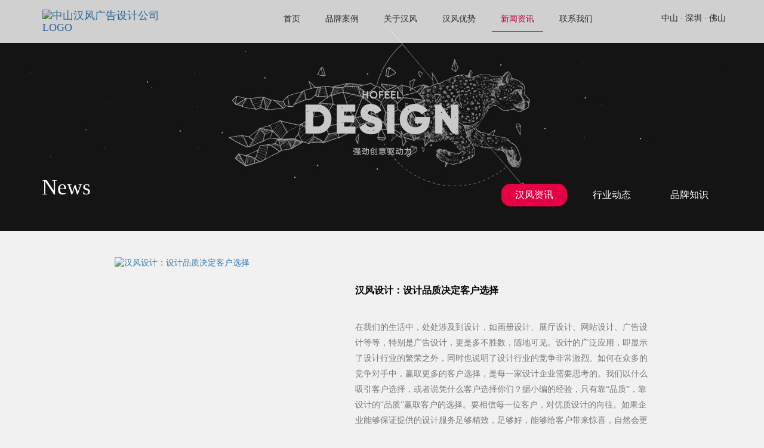

--- FILE ---
content_type: text/html; charset=utf-8
request_url: https://hofeel.com/know-list.html
body_size: 13099
content:
<!DOCTYPE html>
<html lang="en">
<head>
	<meta charset="utf-8">
	<meta http-equiv="X-UA-Compatible" content="IE=edge">
	<meta name="viewport" content="width=device-width, initial-scale=1">
	<title>汉风资讯_新闻资讯_中山市汉风广告设计公司</title>
	<meta name="keywords" content="展厅设计,画册,VI,店铺,包装设计服务的企业,服务客户横跨电器、灯饰、金融、建材、传媒等行业,中山市汉风广告装饰有限公司" />
	<meta name="description" content="中山市汉风广告装饰有限公司是一家专业提供展厅设计,画册,VI,店铺,包装设计服务的企业,服务客户横跨电器、灯饰、金融、建材、传媒等行业.欢迎咨询合作:4008072088" />
	<link href="/0828/css/bootstrap.min.css" rel="stylesheet">
	<link rel="stylesheet" href="/0828/css/swiper.min.css" />
	<link rel="stylesheet" href="/0828/css/style.css" />
    <link rel="stylesheet" href="/0828/css/aos.css" />
	<script src="/0828/js/jquery-3.2.1.js"></script>
	<script src="/0828/js/bootstrap.min.js"></script>
	<script src="/0828/js/swiper.min.js"></script>
	<script src="/0828/js/common.js"></script>
    <script src="/0828/js/aos.js"></script>
	<script type="text/javascript">var is_mobile_cms = '';var web_dir = '/';</script>
	<script src="/api/language/zh-cn/lang.js" type="text/javascript"></script>
	<script src="/static/assets/js/cms.js" type="text/javascript"></script>	
	
	
</head>
<!--	
<body oncontextmenu=self.event.returnValue=false>
-->
<body>	
  <div id="sjrwm"><img alt="中山汉风广告设计公司微信二维码" src="/0828/images/mf3.png"></div>
  <div id="sjrwm2"><img alt="汉风广告设计微信公众号" src="/0828/images/mf2.png"></div>
	<div class='header'>
		<div class='container-fluid'>
			<nav class="navbar" role="navigation">
					<div class="container-fluid"> 
					<div class="navbar-header">
						<button type="button" class="navbar-toggle" data-toggle="collapse"
								data-target="#example-navbar-collapse">
							<span class="sr-only">切换导航</span>
							<span class="icon-bar"></span>
							<span class="icon-bar"></span>
							<span class="icon-bar"></span>
						</button>
						<h1><a class="navbar-brand" href="/"><img src="https://cdn.hofeel.com/202402/411cebd199.png" alt="中山汉风广告设计公司LOGO"></a></h1>
					</div>
					<div class='navbar-right addsli'>
						<ul class='nav navbar-nav'>
							<li><a rel="nofollow" href="/">中山 · </a></li>
							<li><a rel="nofollow" href="/">深圳 · </a></li>
							<li><a rel="nofollow" href="/">佛山</a></li>
						</ul>
					</div>
					<div class="collapse navbar-collapse navbar-right " id="example-navbar-collapse">
						<ul class="nav navbar-nav">
							<li><a href="/">首页<i></i></a></li>
														<li >
                              <a href="/ppal-list.html">品牌案例<i></i></a>
                              
                                                            <ul class='child-ul'>
                                                                   <li><a href='/ppals-list.html'>品牌案例</a></li>
                                                                <li><a href='/kjsj-list.html'>空间设计</a></li>
                                                                <li><a href='/vlsj-list.html'>VI/LOGO设计</a></li>
                                                                <li><a href='/bzsj-list.html'>包装设计</a></li>
                                                                <li><a href='/hcsj-list.html'>画册设计</a></li>
                                                                <li><a href='/gcal-list.html'>工程案例</a></li>
                                                              </ul>
                                       
                           </li>
														<li >
                              <a href="/abouts-list.html">关于汉风<i></i></a>
                              
                                        
                           </li>
														<li >
                              <a href="/hfys-list.html">汉风优势<i></i></a>
                              
                                        
                           </li>
														<li class='active'>
                              <a href="/news-list.html">新闻资讯<i></i></a>
                              
                                                            <ul class='child-ul'>
                                                                      <li><a href='/know-list.html'>汉风资讯</a></li>
                                                                   <li><a href='/hynew-list.html'>行业动态</a></li>
                                                                   <li><a href='/knows-list.html'>品牌知识</a></li>
                                                              </ul>
                                        
                           </li>
														<li >
                              <a href="/contact-list.html">联系我们<i></i></a>
                              
                                        
                           </li>
													</ul>
					</div>
				</div>
			</nav>
		</div>
	</div>
  
  

 
<!--手机导航-->  
  <div class='header2'>
      <div class="an left" id="an"><img alt="汉风广告设计手机版网站下拉框" src="/0828/images/dhan.png"></div>
      <div class="logo_sj right"><a href="/"><img alt="中山汉风广告设计公司手机版LOGO" src="/0828/images/logo_sj.png"></a></div>
      <div class="nav_sj">
          <ul>
              <li><a href="/">首页</a></li>
                          <li><a href="/ppal-list.html">品牌案例</a></li>
                           <li><a href="/abouts-list.html">关于汉风</a></li>
                           <li><a href="/hfys-list.html">汉风优势</a></li>
                           <li><a href="/news-list.html">新闻资讯</a></li>
                           <li><a href="/contact-list.html">联系我们</a></li>
                       </ul>
          <div class="dh_ywzx">
                <h3 class="left">业务咨询</h3>
                <ul>
                    <li><a rel="nofollow" href="javascript:;"><img alt="汉风设计微信咨询通道" src="/0828/images/wxtb.png" class="wxtb"></a></li>
                    <li><a rel="nofollow" href="tel:400-807-2088 "><img alt="汉风设计电话咨询通道" src="/0828/images/dianhua.png"></a></li>
                </ul>
          </div>
          <p>中山·深圳·佛山</p>
        
      </div>
  </div>
  <script>
      var i=1;
      $('#an').click(function(){
          i++;
          if(i%2==0){
             $('.nav_sj').slideDown();
          }else if(i%2==1){
              $('.nav_sj').slideUp();
          }
      })
  </script>
  
  
<script>
$(document).ready(function(){
  $("#sjrwm").click(function(){
    $("#sjrwm").hide();
   
  });
  $(".wxtb").click(function(){
    $("#sjrwm").show();
    
  });
});
</script>
<script>
$(document).ready(function(){
  $("#sjrwm2").click(function(){
    $("#sjrwm2").hide();
   
  });
  $(".wxtb2").click(function(){
    $("#sjrwm2").show();
    
  });
});
</script>  


  
  
  	<!-- end -->
	<div class="banner2">
        <img class='newsimg' src="/uploadfile/201811/f9b7516a49.jpg" alt="汉风设计PC端网站新闻资讯栏目banner">
       <img class='newsmimg' src="/uploadfile/201812/a18bc2a5e3.jpg" alt="汉风设计手机端网站新闻资讯栏目banner">
        <div class="zydh">
            <div class="container">
               <div class="bt left">News</div>
               <div class="zycd right" >
                   <ul>
					                          <li class='active'><a href="/know-list.html">汉风资讯</a></li>
                                              <li ><a href="/hynew-list.html">行业动态</a></li>
                                              <li ><a href="/knows-list.html">品牌知识</a></li>
                                          </ul>
               </div>
            </div>
        </div>
	</div>
	<!-- end -->
	<div class="newslista">
        
        <div class="xwlist">
             <div >
             <ul class='listbox'>
				 	             <li  class='item'>
	                <a href="/index.php?c=show&id=41">
		                 <div class="pic "><img src="https://cdn.hofeel.com/201905/0d255e24d9.jpg" alt="汉风设计：设计品质决定客户选择"></div>
		            </a>     
		                 <div class="xwwz ">
                             <h3><a href="/index.php?c=show&id=41">汉风设计：设计品质决定客户选择</a></h3>
                             <p>在我们的生活中，处处涉及到设计，如画册设计、展厅设计、网站设计、广告设计等等，特别是广告设计，更是多不胜数，随地可见。设计的广泛应用，即显示了设计行业的繁荣之外，同时也说明了设计行业的竞争非常激烈。如何在众多的竞争对手中，赢取更多的客户选择，是每一家设计企业需要思考的。我们以什么吸引客户选择，或者说凭什么客户选择你们？据小编的经验，只有靠“品质”，靠设计的“品质”赢取客户的选择。要相信每一位客户，对优质设计的向往。如果企业能够保证提供的设计服务足够精致，足够好，能够给客户带来惊喜，自然会更加吸引客户选择。客户在选择设计企业的时候，必定会经过对比，首先是价格对比，其次是质量对比，然后是效率对比，...……</p>
                                <div class="xqan">
                                   <a href="/index.php?c=show&id=41"> MOER +</a>
                                </div>
                              <span>2019-07-06</span>  
		                 </div>
                 </li>
	            	             <li  class='item'>
	                <a href="/index.php?c=show&id=114">
		                 <div class="pic "><img src="https://cdn.hofeel.com/201901/c449830585.jpg" alt="中山汉风广告设计公司受到越来越多企业的青睐"></div>
		            </a>     
		                 <div class="xwwz ">
                             <h3><a href="/index.php?c=show&id=114">中山汉风广告设计公司受到越来越多企业的青睐</a></h3>
                             <p>随着互联网的快速发展，越来越多企业对于标志性设计，宣传性设计变得越来越重视，如企业logo设计，企业宣传画册设计等等，这也导致设计行业迎来了快速发展机遇。中山汉风广告设计公司作为中山一家专业性强悍的设计公司，自成立以来，受到越来越多的企业客户青睐，获得了广泛的肯定。汉风广告设计一直致力于为客户提供更好的设计服务，联手客户，帮助客户企业获得突破性发展，一直是汉风设计致力实现的目标。企业选择汉风广告设计，是因为汉风设计更加能够满足客户的需求。企业客户在设计标志logo时，会希望将更多的企业文化与企业精神等原色融入logo中，以达到对内加强凝聚力，对外增加老客户的忠诚度，吸引新客户选择的目的。汉风设...……</p>
                                <div class="xqan">
                                   <a href="/index.php?c=show&id=114"> MOER +</a>
                                </div>
                              <span>2019-04-13</span>  
		                 </div>
                 </li>
	            	             <li  class='item'>
	                <a href="/index.php?c=show&id=110">
		                 <div class="pic "><img src="https://cdn.hofeel.com/201901/a8ebf5a221.jpg" alt="如何选择更合适的logo设计方案进行logo设计"></div>
		            </a>     
		                 <div class="xwwz ">
                             <h3><a href="/index.php?c=show&id=110">如何选择更合适的logo设计方案进行logo设计</a></h3>
                             <p>对于广大的logo设计公司来说，在客户选择之后，会为客户提供多种logo设计方案，客户可以根据公司的实际情况，进行合适的选择，确定方案之后，交由设计师进行设计。logo设计方案对于logo设计是非常重要的，可以更好的、更快的完成logo设计。对于客户来说，选择logo设计公司进行logo设计，当然是希望设计公司能够提供一份更加合适企业的logo设计方案，设计出一份好的logo作品。但是一个好的logo设计方案并不容易，设计师需要通过了解大量的企业资料，再寻找1/100的设计灵感，才有一定的机会设计出更加适合企业的logo作品。设计方案的选择决定着logo作品的质量，这并不是一句空话，而是设计师...……</p>
                                <div class="xqan">
                                   <a href="/index.php?c=show&id=110"> MOER +</a>
                                </div>
                              <span>2019-01-25</span>  
		                 </div>
                 </li>
	            	             <li  class='item'>
	                <a href="/index.php?c=show&id=111">
		                 <div class="pic "><img src="https://cdn.hofeel.com/201901/d03e5a8810.jpg" alt="企业logo设计需要突出企业品牌核心"></div>
		            </a>     
		                 <div class="xwwz ">
                             <h3><a href="/index.php?c=show&id=111">企业logo设计需要突出企业品牌核心</a></h3>
                             <p>企业logo设计对于企业来说是非常重要的，越是大型的企业，越是会投入重金进行企业logo设计，选择行业中更好的设计公司，根据企业的发展方略，进行针对性的设计。而且在设计的过程中，需要经过千百次的修改，调整，才有一定的可能设计出合适企业的logo作品。所以，从深度上讲，企业logo不仅仅是作为企业标志存在，同时它还是企业文化的象征，是企业对外的一种形象展示，同时在企业品牌的建立过程中，也是能够起到推动的作用。一个好的企业logo，可以在消费者群体中，积累一定的好感度，吸引更多的消费者前来消费。从这里可以看出，大型企业对企业logo设计如此重视，也不难理解了。品牌经济在当前市场可谓是非常流行的，大...……</p>
                                <div class="xqan">
                                   <a href="/index.php?c=show&id=111"> MOER +</a>
                                </div>
                              <span>2019-01-25</span>  
		                 </div>
                 </li>
	            	             <li  class='item'>
	                <a href="/index.php?c=show&id=112">
		                 <div class="pic "><img src="https://cdn.hofeel.com/201901/82058f3af4.jpg" alt="影响企业logo设计价格的因素"></div>
		            </a>     
		                 <div class="xwwz ">
                             <h3><a href="/index.php?c=show&id=112">影响企业logo设计价格的因素</a></h3>
                             <p>设计一个企业logo需要多少钱？这个问题是客户在资讯设计公司的时候，提起次数非常频繁的，也是客户无比重视的一个问题。其实企业logo设计的价格并不固定，不同的logo设计机构之间，由于实力，设计质量，服务质量不同，所定的价格也是不同，因此我们会发现，同样一款作品，价格相差却是很大。选择设计公司进行logo设计，价格因素虽然是重要考虑因素，当却不是主要的决定因素，应该更加重视作品质量，logo作品质量越好，价格必然是越贵；价格越是便宜的作品，其质量相比肯定是越差的，一分钱一分货，1分钱永远不能够买到100块钱的东西，这是不变的市场规律。虽然质量并不是logo设计价格的唯一影响因素，当也是众多影响...……</p>
                                <div class="xqan">
                                   <a href="/index.php?c=show&id=112"> MOER +</a>
                                </div>
                              <span>2019-01-25</span>  
		                 </div>
                 </li>
	            	             <li  class='item'>
	                <a href="/index.php?c=show&id=113">
		                 <div class="pic "><img src="https://cdn.hofeel.com/201901/7173a94567.jpg" alt="中山广告设计公司，打造企业特色品牌"></div>
		            </a>     
		                 <div class="xwwz ">
                             <h3><a href="/index.php?c=show&id=113">中山广告设计公司，打造企业特色品牌</a></h3>
                             <p>设计，对于企业品牌的建立重要性不言而喻，不管是企业品牌设计、企业VI设计，还是企业广告宣传设计、企业画册设计等等，都设计到设计技术。设计的好坏，将会大大影响到企业的效果，因此每一次设计，对于企业来说，都需要当做是艺术来进行，严格要求，打造特色的企业设计。优质的设计，可以打造企业特色品牌。对于中山广告设计公司来讲，帮助企业打造特色企业品牌，满足企业对品牌设计的需求，需要变得更加专业。企业品牌所代表的意义对于企业来说无比重要，它不仅仅代表着一家企业的精神与文化底蕴，同时和企业的市场占有率有直接的关联。一个优质特色的企业品牌，有助于企业的市场竞争力。在未来，不管是何种行业，竞争将会变得非常激烈，如何...……</p>
                                <div class="xqan">
                                   <a href="/index.php?c=show&id=113"> MOER +</a>
                                </div>
                              <span>2019-01-25</span>  
		                 </div>
                 </li>
	            	             <li  class='item'>
	                <a href="/index.php?c=show&id=109">
		                 <div class="pic "><img src="/uploadfile/201901/0a8611346f.jpg" alt="中山logo设计公司应该不断提升服务质量"></div>
		            </a>     
		                 <div class="xwwz ">
                             <h3><a href="/index.php?c=show&id=109">中山logo设计公司应该不断提升服务质量</a></h3>
                             <p>中山logo设计服务行业的竞争力非常大，作为设计公司，想要得到更多的客户选择，必须时刻不断的提升公司的服务质量。竞争力是行业发展的动力，同样是公司长远发展必须具备的因素，不具有竞争力的logo设计公司，很快就会遭到市场的淘汰。中山logo设计公司必须意识到这一点，才能更好的立足于设计市场中。市场上logo设计服务机构有很多，客户在选择的时候有了更多的选择，所以客户是占据主动性的，设计公司处于被动性，为了更好的吸引客户选择，设计公司需要在不断提升自己的服务质量，以质吸引客户之外，还需要考虑到客户的实际需求，针对性的满足客户需求，才是正确的发展方向。每一位客户，在选择logo设计公司的时候，一定是...……</p>
                                <div class="xqan">
                                   <a href="/index.php?c=show&id=109"> MOER +</a>
                                </div>
                              <span>2019-01-14</span>  
		                 </div>
                 </li>
	            	             <li  class='item'>
	                <a href="/index.php?c=show&id=106">
		                 <div class="pic "><img src="/uploadfile/201901/19f47ff4a1.jpg" alt="好的企业logo会吸引更多的消费者选择"></div>
		            </a>     
		                 <div class="xwwz ">
                             <h3><a href="/index.php?c=show&id=106">好的企业logo会吸引更多的消费者选择</a></h3>
                             <p>企业在选择logo设计服务机构的时候，会更多的考虑到设计师的专业性，因为越是专业的设计师，所设计出来的logo作品，更加能够满足企业的需求。每一个企业都希望拥有一个“好的”企业logo，以吸引更多的消费者选择，所以对于更加专业的设计师，格外重视。一个“好的”企业logo，更有可能影响到消费者的消费决定，企业选择设计logo的目的，一方面是为了企业在消费群体中更加“集体化”，更加容易被消费者接受，帮助企业品牌的建设；另一方面是为了引起消费者注意，增加企业产品的销售量。所以说，一个“好的”企业logo，对于企业发展来说，是必不可说的。越是大型的企业，越是重视logo的设计。一些大型的企业，往往为了...……</p>
                                <div class="xqan">
                                   <a href="/index.php?c=show&id=106"> MOER +</a>
                                </div>
                              <span>2019-01-11</span>  
		                 </div>
                 </li>
	            	             <li  class='item'>
	                <a href="/index.php?c=show&id=93">
		                 <div class="pic "><img src="/uploadfile/201901/5ea6de94f9.jpg" alt="企业logo设计技巧与创意解读"></div>
		            </a>     
		                 <div class="xwwz ">
                             <h3><a href="/index.php?c=show&id=93">企业logo设计技巧与创意解读</a></h3>
                             <p>企业logo设计，是技巧重要还是创意重要？这在设计行业中是一个比较具有争议性问题，大部分人都说，logo设计技巧比较重要，但同样有部分人表示，logo设计中技巧并不重要，设计本身是创意与灵感的作品。这两种观点之间的碰撞，就是企业logo作品诞生的源泉。就小编个人的观点，一个好的企业logo，创意与灵感是重中之重，而设计技巧同样不可或缺，灵感创意和技巧是并存的，设计技巧是将灵感创意具现化的重要手段，不然只有灵感创意，而不具备一定的设计技巧，是不能将创意转化成作品的。因此，得出两者是相辅相成的关系。设计是单独的一个领域，同样是一门学科，从中也可以看出，企业logo设计同样需要经过专业的学习，了解设...……</p>
                                <div class="xqan">
                                   <a href="/index.php?c=show&id=93"> MOER +</a>
                                </div>
                              <span>2019-01-02</span>  
		                 </div>
                 </li>
	            	             <li  class='item'>
	                <a href="/index.php?c=show&id=91">
		                 <div class="pic "><img src="/uploadfile/201901/890b89d4e3.jpg" alt="中山汉风LOGO设计周期是多少？"></div>
		            </a>     
		                 <div class="xwwz ">
                             <h3><a href="/index.php?c=show&id=91">中山汉风LOGO设计周期是多少？</a></h3>
                             <p>什么是LOGO的设计周期？指的是完成一个LOGO需要花费的时间，通常客户在咨询公司，一个企业LOGO设计需要多长的时间，实际上是在问LOGO设计的周期。客户往往会比较在意LOGO的设计周期，尤其是一些比较急用的企业，更是如此。中山汉风设计广告公司，一家专业从事设计的企业，根据汉风多年的设计经验以及服务客户案例，通常一个企业LOGO的设计周期在5-7个有效工作日之内。当然这个只是一般的LOGO设计周期，LOGO的设计周期其实是具有很大的灵活性的，可以根据客户的实际需要进行调整。当然，在此小编也不建议客户在进行LOGO设计的时候，过于追求短时间完成，所用时间越短的LOGO作品，其质量得到保证的概率...……</p>
                                <div class="xqan">
                                   <a href="/index.php?c=show&id=91"> MOER +</a>
                                </div>
                              <span>2019-01-02</span>  
		                 </div>
                 </li>
	            	             <li  class='item'>
	                <a href="/index.php?c=show&id=90">
		                 <div class="pic "><img src="/uploadfile/201812/844594196a.jpg" alt="企业画册设计的两大要素"></div>
		            </a>     
		                 <div class="xwwz ">
                             <h3><a href="/index.php?c=show&id=90">企业画册设计的两大要素</a></h3>
                             <p>画册设计对于企业宣传来说，是一种比较有效的宣传手段。在当下竞争激烈的市场环境下，如何让企业被更多的消费者了解，吸引更多的消费者消费，是企业需要迫切做到的。而企业画册宣传是其中应用比较多的，画册可以向消费者全面详细的展现企业，有效提升企业在消费者群体中的品牌印象。企业画册在设计的时候，需要做好两大要素，分别是画册的版面设计和画册的封面设计。画册的版面设计：画册的版面，一般展现的是企业的产品信息，如何更好的让产品信息在画册版面中展示，是需要通过设计师和企业进一步的沟通，然后设计师通过整理融合产品在市场上的表现因素，确定企业产品的定位，然后围绕着这个定位展开，形成一本优质的画册作品。企业产品信息在画...……</p>
                                <div class="xqan">
                                   <a href="/index.php?c=show&id=90"> MOER +</a>
                                </div>
                              <span>2018-12-29</span>  
		                 </div>
                 </li>
	            	             <li  class='item'>
	                <a href="/index.php?c=show&id=89">
		                 <div class="pic "><img src="/uploadfile/201812/6c6f23426a.jpg" alt="企业产品宣传画册设计要点须知"></div>
		            </a>     
		                 <div class="xwwz ">
                             <h3><a href="/index.php?c=show&id=89">企业产品宣传画册设计要点须知</a></h3>
                             <p>企业产品宣传画册设计的过程，就是一个信息整理融合的过程，设计师通过一定的手段，将企业产品信息以画册的形式展现出来，形成一种优质的企业产品宣传作品。在进行企业画册设计的时候，需要知道一些细节处的问题，从细节处做起，才能够保证画册的质量。在企业画册开始设计之前，设计师首先会收集整理需要展现的企业信息，与企业之间经过深层次的沟通，明确画册设计的核心要素，然后对企业信息进行层次性的布局处理。不同的内容，不同的主题特征，进行整体的统筹规划，使得设计出来的画册作品，整体上达到和谐。一本好的企业画册作品，其必定有一个明确的市场定位，消费者定位，画册的服务对象是消费者，所以进行画册设计的时候，必须要站在消费者...……</p>
                                <div class="xqan">
                                   <a href="/index.php?c=show&id=89"> MOER +</a>
                                </div>
                              <span>2018-12-29</span>  
		                 </div>
                 </li>
	            	             <li  class='item'>
	                <a href="/index.php?c=show&id=88">
		                 <div class="pic "><img src="/uploadfile/201812/2b62031591.jpg" alt="汉风设计：VI设计，你所不知道的另一面"></div>
		            </a>     
		                 <div class="xwwz ">
                             <h3><a href="/index.php?c=show&id=88">汉风设计：VI设计，你所不知道的另一面</a></h3>
                             <p>随着人们生活变得越来越好，人们在审美要求上，变得越来越高，对于外物，更加的追求视觉上的享受。企业为了增加产品在消费者群体中的展现，利用消费者对于“美”的追求，形成一种新的设计方式，那就是VI设计。VI设计进入人们的视线，是因为其所设计出来的作品，具有强烈的视觉冲击性，更加能够给人们带来视觉上的享受。VI设计一经出现，就迅速占据人们的视线，在“千篇一律”的设计中，让人眼前一亮，其新颖独特的设计手法，让人们感受到不一样的魅力。“精致”、“美”是VI作品带给人们的印象，VI的这种“美”，“美”的并不空洞。VI设计师在设计的时候，通过特有的手法，将企业众多因素融合一起，形成一种外表精美，内在富有内涵的...……</p>
                                <div class="xqan">
                                   <a href="/index.php?c=show&id=88"> MOER +</a>
                                </div>
                              <span>2018-12-27</span>  
		                 </div>
                 </li>
	            	             <li  class='item'>
	                <a href="/index.php?c=show&id=87">
		                 <div class="pic "><img src="/uploadfile/201812/0ba10d323d.jpg" alt="VI设计，更具视觉冲击的设计方式"></div>
		            </a>     
		                 <div class="xwwz ">
                             <h3><a href="/index.php?c=show&id=87">VI设计，更具视觉冲击的设计方式</a></h3>
                             <p>随着传媒的多样化，企业品牌宣传方式业开始了多样化，企业品牌宣传途径也变得越来越多，如广告宣传、画册宣传等等。想要品牌宣传的效果更好，选择合适的广告设计方式至关重要。当下的消费者市场，随着经济的快速发展，已经发生了很大的改变，人们厌倦了千篇一律的宣传方式，对于企业广告，人们的要求变得更高，更加不容易被接受。企业为了加深企业品牌在消费者群体中的印象，必然需要跟随消费者的改变而改变，改变宣传设计的方式，赋予企业品牌宣传更多的内涵。VI设计就是在这种背景下“应运而生”的。VI设计以其独特的设计方式，更具视觉性冲击的效果，很快的在设计行业中占据了重要地位，被越来越多的企业采用，成为企业品牌宣传的手段，是...……</p>
                                <div class="xqan">
                                   <a href="/index.php?c=show&id=87"> MOER +</a>
                                </div>
                              <span>2018-12-27</span>  
		                 </div>
                 </li>
	            	             <li  class='item'>
	                <a href="/index.php?c=show&id=86">
		                 <div class="pic "><img src="/uploadfile/201812/9432bdfaa9.jpg" alt="汉风设计：企业画册的别样魅力"></div>
		            </a>     
		                 <div class="xwwz ">
                             <h3><a href="/index.php?c=show&id=86">汉风设计：企业画册的别样魅力</a></h3>
                             <p>随着市场的竞争越来越激烈，企业之间为了获取更多的市场份额，提升企业的销售量，宣传方法开始多样化，从线上到线下，全面覆盖式宣传，主动性的增加企业产品的曝光度。在当下互联网时代，宣传手段繁多，企业画册宣传是其中比较受欢迎的一种，也是被消费者广为接受的一种。企业画册拥有别样的魅力，它不再是纯广告体质，更多的定位是作为一个与消费者联系沟通的平台，它就像是一根线，线的两头分别是消费者和企业，有效的将两者之间的距离拉近，直至面对面。企业画册在设计的时候，一般采用的是VI设计技术，强调的是视觉上的效果，“先声夺人”，从开始注重吸引消费者的眼光，在众多“砂砾”之中，显示出“金子”的光芒，让消费者产生继续浏览下...……</p>
                                <div class="xqan">
                                   <a href="/index.php?c=show&id=86"> MOER +</a>
                                </div>
                              <span>2018-12-27</span>  
		                 </div>
                 </li>
	            	             <li  class='item'>
	                <a href="/index.php?c=show&id=85">
		                 <div class="pic "><img src="/uploadfile/201812/6f04782f00.jpg" alt="企业画册，企业品牌宣传的有效途径"></div>
		            </a>     
		                 <div class="xwwz ">
                             <h3><a href="/index.php?c=show&id=85">企业画册，企业品牌宣传的有效途径</a></h3>
                             <p>随着经济的快速发展，市场的竞争激烈程度越发白热化，各行各业都在想方设法，如何更有效的将企业市场份额扩大？让企业品牌印象更加的深入人心？在品牌经济时代，企业品牌印象对于企业发展来说，具有重大的意义，当今的消费者，已经习惯在选择产品的时候，以品牌产品作为参考，更加乐意选择品牌产品。也因此，企业为了获得长远的发展，建立企业品牌刻不容缓。企业建立品牌是一项长远的工作，需要从一点一滴做起，从细节处做起，除了需要做好企业自身因素之外，外部的品牌宣传同样不可缺少。如何有效的进行企业品牌宣传呢？设计企业画册是一个有效的途径。随着社会的多元化，企业展现自身的方式越来越多，企业画册就是其中的一种。通过一套优质的企...……</p>
                                <div class="xqan">
                                   <a href="/index.php?c=show&id=85"> MOER +</a>
                                </div>
                              <span>2018-12-27</span>  
		                 </div>
                 </li>
	            	             <li  class='item'>
	                <a href="/index.php?c=show&id=84">
		                 <div class="pic "><img src="/uploadfile/201812/62b3d474b4.jpg" alt="企业画册设计需要遵循哪些原则？"></div>
		            </a>     
		                 <div class="xwwz ">
                             <h3><a href="/index.php?c=show&id=84">企业画册设计需要遵循哪些原则？</a></h3>
                             <p>企业画册是一种将众多企业因素融合整理在一起，形成一种企业宣传作品。通过一定的方法，将企业的图片、文字，按照一定的比例，点、线、面的结合技术，形成层次性的画面，即可以分开展示，也可以融合展示，是企业信息“集大成之作”。虽然说企业画册对于企业品牌的宣传有着良好的作用，但是企业画册的设计确实一项非常繁杂的工作，设计出来的企业画册作品，如何其质量过于差，那么不但不能达到宣传的效果，反而会给消费者带来不好的印象，起到反作用。所以在进行企业画册设计的时候，一定要遵循一些原则，以保证其宣传效果。第一原则：层次分明；企业画册设计必须要层次分明。一套企业画册，内部的内容非常多，如何将这么多的内容合理的布局在画册...……</p>
                                <div class="xqan">
                                   <a href="/index.php?c=show&id=84"> MOER +</a>
                                </div>
                              <span>2018-12-26</span>  
		                 </div>
                 </li>
	            	             <li  class='item'>
	                <a href="/index.php?c=show&id=83">
		                 <div class="pic "><img src="/uploadfile/201812/23f60e3e8c.jpg" alt="选择VI设计公司需要注意哪些问题？"></div>
		            </a>     
		                 <div class="xwwz ">
                             <h3><a href="/index.php?c=show&id=83">选择VI设计公司需要注意哪些问题？</a></h3>
                             <p>VI设计在品牌建立、品牌宣传、品牌印象中的应用越来越广泛，越来越多的企业在进行品牌宣传的时候，所采用到的企业logo、画册、广告，都是通过VI设计技术进行设计的。VI设计也被人们称为视觉性设计，其设计出来的作品，视觉性效果非常好，往往会带给消费者在视觉性上的享受。VI设计的流行，也造成了市场上越来越多的VI设计公司成立，VI设计市场也变得越来越激烈，VI设计作品的质量同样变得参差不齐。选择VI设计公司成为企业的一个难点，选择到好的VI设计公司，不仅仅可以保证宣传效果，同样可以有效提升企业形象。那么在选择VI设计公司的时候，需要考虑到哪些因素？下面小编根据自己的经验，和大家来探讨一下。首先，VI...……</p>
                                <div class="xqan">
                                   <a href="/index.php?c=show&id=83"> MOER +</a>
                                </div>
                              <span>2018-12-26</span>  
		                 </div>
                 </li>
	            	             <li  class='item'>
	                <a href="/index.php?c=show&id=82">
		                 <div class="pic "><img src="/uploadfile/201812/2bc3dafb8f.jpg" alt="企业画册设计，注重图文并茂"></div>
		            </a>     
		                 <div class="xwwz ">
                             <h3><a href="/index.php?c=show&id=82">企业画册设计，注重图文并茂</a></h3>
                             <p>企业为什么要进行企业画册设计？这是因为企业画册是一种重要的企业品牌宣传手段，拥有一套符合企业形象的企业画册，能够更好的帮助企业品牌深入人心，让消费者更加的了解企业文化、企业产品、企业服务，在消费者群体中形成良好的口碑。企业画册是直接面对消费者群体的，所以企业画册设计是重中之重，一套好的企业画册，必须搭配一位专业的设计师，利用设计师的专业知识，将企业核心信息层次性的镶嵌进去，形成一套优质的企业画册。在进行企业画册设计的时候，需要记住一定要图文并茂。因为当下的很多消费者，都是比较忙碌的，空余的时间并不多，如何在有限的时间里，使画册吸引住消费者的目光，生产继续浏览下去的欲望，这是设计之前需要着重考虑...……</p>
                                <div class="xqan">
                                   <a href="/index.php?c=show&id=82"> MOER +</a>
                                </div>
                              <span>2018-12-26</span>  
		                 </div>
                 </li>
	            	             <li  class='item'>
	                <a href="/index.php?c=show&id=81">
		                 <div class="pic "><img src="/uploadfile/201812/72ace7e425.jpg" alt="设计师对企业logo设计的重要作用"></div>
		            </a>     
		                 <div class="xwwz ">
                             <h3><a href="/index.php?c=show&id=81">设计师对企业logo设计的重要作用</a></h3>
                             <p>企业logo是什么？是一家企业的对外形象，是企业标志性的物品，是与加深消费者对企业品牌印象的重要途径，是增加消费者对企业忠诚度的有效手段。一个好的企业logo，对于企业来说，所代表的意义是非常重大的。那么如何设计一个好的企业logo呢？一个好的设计师是不可缺少的，好的设计师往往会在小小的logo中，注入企业的文化特点信息，让代表企业形象的logo，更加的富有内涵化，外表精致的同时不失内在。同样一个好的logo，外表的美观并不是主要的考虑对象，而是否符合企业的形象，是否能够形象的对外展现企业风采，才是主要的考虑对象。所以说，想要设计一个好的企业logo，并不是一件容易的事情，需要一位好的设计师，...……</p>
                                <div class="xqan">
                                   <a href="/index.php?c=show&id=81"> MOER +</a>
                                </div>
                              <span>2018-12-26</span>  
		                 </div>
                 </li>
	                         </ul>
             </div>
             <div class='pages pagelist'>
                 <ul>
                       <ul class="pagination"><li><a>共29条</a></li><li class="active"><a>1</a></li><li><a href="/know-list-2.html" data-ci-pagination-page="2">2</a></li><li><a href="/know-list-2.html" data-ci-pagination-page="2">下一页</a></li></ul>                    </ul>
             </div>
        </div>
	</div>
 <script type='text/javascript' src='/0828/ajax/jquery.js?ver=0.3'></script>   
<script type="text/javascript" src="/0828/ajax/jquery-ias.min.js" ></script>  
<script type="text/javascript"> 
var ias = $.ias({    
    container: ".listbox", //包含所有文章的元素    
    item: ".item", //对应的每篇文章元素    
    pagination: ".pagelist", //对应下面的分页元素    
    next: " .pagelist a[rel^=next] ", //下一页元素
});    
ias.extension(new IASSpinnerExtension({    
    src: "/0828/ajax/load.gif",    
    html: '<p style="text-align: center;"><img src="{src}"/></p>'    
}));    
ias.extension(new IASTriggerExtension({    
    text: 'MORE WORK', //此选项为需要点击时的文字    
    html: '<div class="text-c"><a href="javascript:;" class="mores">{text}</a></div>',    
    offset: 1, //设置此项后，到 offset:2 页之后需要手动点击才能加载，offset:!1 则一直为无限加载    
}));    
ias.extension(new IASNoneLeftExtension({    
    text: 'LOADED！', // 加载完成时的提示    
    html: '<div class="text-c"><a href="javascript:;" class="mores">{text}</a></div>',    
}));    
</script>

	</script>

	<script>

		$('.hero__scroll').on('click', function(e) {
			$('html, body').animate({
				scrollTop: $(window).height()
			}, 1200);
		});
	</script>
   
    <div class="fixed_right">
    <ul>
        <li>
        <a href="/contact-list.html" class="iconFont" id="indexInformation"></a>
        </li>
      <li class="erweima">
        <a rel="nofollow" href="javascript:;" class="iconFont"></a>
        <img src="/0828/images/rwm.jpg" alt="汉风广告设计公众号" style="opacity: 0;">
        </li>
        <li>
        <a rel="nofollow" href="http://wpa.qq.com/msgrd?v=3&uin=2880263299&site=qq&menu=yes" class="iconFont" target="_blank"></a>
        </li>
        
        <li class="top">
        <a rel="nofollow" href="javascript:void(0)" class="iconFont" onclick="tops();"></a>
        </li>
    </ul>
</div>
<div class="foot">
        <div class="se8ul1">
         <div class="row">
	         <div class="fboxz col-lg-4">
                 <div class="logo2">
                     <a href='/'><img style='width:40%;' src="/0828/images/logo2.jpg" alt="中山汉风广告设计公司LOGO"></a>
                     <p>十年专注做提升销量的设计</p>
                 </div>
                 <div class="yqlj">
                     <P>友情链接:</P>  
                           
                     <li><a href="http://www.zsgzok.com/">VI设计</a></li>
                           
                     <li><a href="http://www.miccase.com/">中山活动策划公司</a></li>
                           
                     <li><a href="http://www.dujiaoshi.net/">银川企业画册设计</a></li>
                           
                     <li><a href="http://www.huajion.com/">户外灯光秀设计</a></li>
                           
                     <li><a href="http://www.wxufun.com/">无锡活动策划</a></li>
                           
                     <li><a href="http://www.hncaiyi.cn ">河南食品包装</a></li>
                           
                     <li><a href="http://www.huaruitiancheng.cn">北京门头设计制作</a></li>
                           
                     <li><a href="http://www.ruika.hk">厦门品牌设计公司</a></li>
                           
                     <li><a href="http://www.useebrand.com">中山画册设计</a></li>
                                      </div>
	         </div>
	         <div class="fboxy col-lg-8">
                 <div class="fbox1 left">                    
                    <ul>
                    <P>品牌案例</P>
                                        <li><a href="/ppals-list.html">品牌案例</a></li>
                                       <li><a href="/kjsj-list.html">空间设计</a></li>
                                       <li><a href="/vlsj-list.html">VI/LOGO设计</a></li>
                                       <li><a href="/bzsj-list.html">包装设计</a></li>
                                       <li><a href="/hcsj-list.html">画册设计</a></li>
                                       <li><a href="/gcal-list.html">工程案例</a></li>
                                       </ul>
                 </div>
                 <div class="fbox1 left">                    
                    <ul>
                    <P>服务行业</P>
                    <li><a href="/index.php?s=alb&c=search&catid=1&suoshuxingye=灯饰+电器">灯饰 电器</a></li>               
                      <li><a href="/index.php?s=alb&c=search&catid=1&suoshuxingye=IT科技+智能">IT科技 智能</a></li>
                    <li><a href="/index.php?s=alb&c=search&catid=1&suoshuxingye=建材+家居">建材 家居</a></li>
                    <li><a href="/index.php?s=alb&c=search&catid=1&suoshuxingye=餐饮+消费品">餐饮 消费品</a></li>
                       <li><a href="/index.php?s=alb&c=search&catid=1&suoshuxingye=金融+服装">金融 服装</a></li>
                       <li><a href="/index.php?s=alb&c=search&catid=1&suoshuxingye=其他">其他</a></li>
                    </ul>
                 </div>
                 <div class="fbox1 left">                    
                    <ul>
                    <P>关于汉风</P>
                    <li><a rel="nofollow" href="javascript:;">我们的观点</a></li>
                    <li><a rel="nofollow" href="javascript:;">公司简介</a></li>
                    <li><a rel="nofollow" href="javascript:;">汉风环境</a></li>
                    <li><a rel="nofollow" href="javascript:;">核心团队</a></li>
                    <li><a rel="nofollow" href="javascript:;">服务范围</a></li>
                    <li><a rel="nofollow" href="javascript:;">汉风分享</a></li>
                    </ul>
                 </div>
                 <div class="fbox1 left">
                    <div class='flx'>400-807-2088 </div>
                    <ul>
                    <P>联系我们</P>
                    <li><a rel="nofollow" href="javascript:;">N: 汉风策略设计</a></li>
                    <li><a rel="nofollow" href="javascript:;">A: 广东中山小榄荣华南路29号天集智海产业园5栋706</a></li>
                    <li><a rel="nofollow" href="tel:0760-22111006">T:  0760-22111006</a></li>
                    <li><a rel="nofollow" href="tel:13531863880">M: 13531863880</a></li>
                    <li><a rel="nofollow" href="javascript:;">Q: 708826225 / 108387845</a></li>
                    <li><a rel="nofollow" href="javascript:;">E: hanfeng0760@163.com</a></li>
                    </ul>
                 </div>
              
                 <div class="fbox2 right"><img src="/0828/images/gzh.jpg" width='100px' alt="关注汉风设计公众号"><P>关注汉风公众号</P></div>
                 <div class="fbox3 left">
                      <p>版权声明:@Hofell design 2023，本网站作品，网站设计及源代码均属于汉风广告设计公司所有，保留所有权利 <a rel="nofollow" href="https://beian.miit.gov.cn/" style="color: #626262;" target="_blank">粤ICP备13020133号</a>
                      	</p>
                 </div>
	         </div>
         </div>
        </div> 
    </div>
<!--end--->
<div class='mfoot'>
     <div class='mfoot-t'>
         <h3><img style='width:40%' src='/0828/images/flogo.jpg' alt="中山汉风广告设计公司网站标志"></h3> 
         <p>十年专注做提升销量的设计</p>
         <i style="width: 10%;height: 2px; display: block; margin:auto; background-color: #808186;" ></i>
     </div>
     <div class='mfoot-t1'>
        <h3><img alt="汉风设计400电话" src="/0828/images/mf1.png"><a rel="nofollow" href='tel:400-807-2088'>400-807-2088</a></h3>
       <p>业务咨询:<a rel="nofollow" href='tel:135 3186 3880'>135 3186 3880</a> <span>(刘小姐)</span></p>
       <p> 品牌总监:<a rel="nofollow" href='tel:135 9077 5550'>135 9077 5550</a> <span>(熊总监)</span></p>
        <p class="xx">A: 广东中山小榄荣华南路29号天集智海产业园5栋706</p>
        <p class="xx">T: 0760-221110066 E:hanfeng0760@163.com</p>
     </div>
    <div class="mfoot-t2">
      <ul>
        <li>
          <div class="pic"><img alt="汉风广告设计公司客服微信二维码" src="/0828/images/mf3.png" class="wxtb"></div>
          <div class="wz">汉风品牌客服微信<br/>下班后可致电咨询</div>
        </li>
        <li>
          <div class="pic"><img alt="关注汉风设计公众号" src="/0828/images/mf2.png" class="wxtb2"></div>
          <div class="wz">分享品牌最新干货<br/>品牌前沿一览无遗</div>
        </li>
      </ul>
    </div>
    <div class="mfoot-t3">
      <ul>
        <li><a href="/contact-list.html"><img alt="汉风设计联系通道" src="/0828/images/mf4.png"></a></li>
        <li><a rel="nofollow" href="mqqwpa://im/chat?chat_type=wpa&uin=2880263299&version=1&src_type=web&web_src=lvlingseeds.com"><img alt="使用QQ联系汉风设计" src="/0828/images/mf5.png"></a></li>
        <li><a rel="nofollow" href="https://j.map.baidu.com/0d/BIek"><img alt="汉风设计的地图标记" src="/0828/images/mf6.png"></a></li>
      </ul>
    </div>
    <div class="mfoot-t4">
      <p>@本网站作品及网站设计属于汉风公司。<a rel="nofollow" href="http://www.miitbeian.gov.cn" style="color: #808186;" target="_blank">粤ICP备13020133号</a></p>
    </div>
</div>
</body>
</html>

--- FILE ---
content_type: text/css
request_url: https://hofeel.com/0828/css/style.css
body_size: 8710
content:
*{
    margin:0;
    padding:0;
    list-style:none;
}
@font-face {
    font-family: 'icon';
    src: url('../fonts/iconfont.eot'); /* IE9*/
    src: url('../fonts/iconfont.eot') format('embedded-opentype'), /* IE6-IE8 */
    url('../fonts/iconfont.woff') format('woff'), /* chrome、firefox */
    url('../fonts/iconfont.ttf') format('truetype'), /* chrome、firefox、opera、Safari, Android, iOS 4.2+*/
    url('../fonts/iconfont.svg#iconfont') format('svg'); /* iOS 4.1- */
}
body{
    font-family:"微软雅黑" !important;
    position: relative;
    background-color:#f1f1f1;
}
a{
	text-decoration: none;
}
ul li{
	list-style: none;
}
a:hover{
	text-decoration: none;
}
.dufx span{
	display: inline-block;
    float: left;
    margin-top: 8px;
}
.left{
	float: left;
}
.right{
	float: right;
}
.alb-desc p{
        font-family: "微软雅黑" !important;
}
.alb-desc p span{
      font-family: "微软雅黑" !important;
}
.section1{
      width: 92%;
    margin: 60px auto 30px auto;
  overflow: hidden;
}
.child-ul{
   position: absolute;
      background: #fff;
      width: 100%;
  display:none;
      top: 55px;
}
.cparimg{
     float: left;
      margin-right: 2%;
}

#sjrwm{ display: none;}
#sjrwm2{ display: none;}
.cpartex{
   width: 30%;
    float: left;
}
.header2{
   display: none;
}
.bdtj{
 
    width: 46%;
}
.child-ul li:hover{
   background:#bfbaba;
}
.child-ul li a{
  padding:15px 0;
  display:block;
  font-size:12px;
  color:#000;
  width: 100%;
  text-align: center;
}
.section1 .prolistnav{
   width:50%;
  float:right;
      padding: 0;
}
.s1box{
   float:left;
}
.case-fixed li {
    position: relative;
    height: 26px;
    margin-bottom: 17px;
}
.case-fixed #close a {
    background-position: 0 -117px;
}
.case-fixed li .icon {
    background-image: url(../images/icon.png);
    background-repeat: no-repeat;
    display: block;
    width: 28px;
    height: 26px;
}

.ppzj{
    display: none;
}

.page7 .container-fluid{
    
    margin:0 auto;
}

.se3ul ul{
   
}
.albshow-tj .container{
   padding:0;
}
.case-fixed li {
    position: relative;
    height: 26px;
    margin-bottom: 17px;
}
.case-fixed #next a {
    background-position: 0 -194px;
}

.case-fixed li .icon {
    background-image: url(../images/icon.png);
    background-repeat: no-repeat;
    display: block;
    width: 28px;
    height: 26px;
}
.se8ul1{
   width:76%;
   margin:0 auto;
}
.case-fixed li .icon {
    background-image: url(../images/icon.png);
    background-repeat: no-repeat;
    display: block;
    width: 28px;
    height: 26px;
}
.case-fixed #prev a {
    background-position: 0 -155px;
}
.case-fixed li {
    position: relative;
    height: 26px;
    margin-bottom: 17px;
}
#share {
    width: 28px;
    height: 26px;
    float: right;
    position: relative;
    z-index: 99;
}
.share {
    width: 28px;
    height: 26px;
    display: block;
}
.case-fixed li .icon {
    background-image: url(../images/icon.png);
    background-repeat: no-repeat;
    display: block;
    width: 28px;
    height: 26px;
}
.bdshare-button-style0-16 {
    zoom: 1;
}
.share-list {
    width: 100px;
    padding: 10px 20px;
    background: #363636;
    position: absolute;
    right: 0;
    top: 32px;
    -moz-border-radius: 8px;
    -webkit-border-radius: 8px;
    -o-border-radius: 8px;
    -ms-border-radius: 8px;
    border-radius: 8px;
    visibility: hidden;
    z-index: -1;
    opacity: 0;
    -moz-transition: all .2s linear;
    -webkit-transition: all .2s linear;
    -o-transition: all .2s linear;
    -ms-transition: all .2s linear;
    transition: all .2s linear;
}
.ovh:after {
    content: "\200B";
    display: block;
    height: 0;
    clear: both;
}
.flx{
    position: absolute;
    right: 0;
    height: 45px;
    display: block;
    line-height: 43px;
    top: -6px;
    padding-left: 26px;
    color: #acacac;
    font-size: 22px;
    background: url(../images/phone.jpg) no-repeat left 5px;
}
.case-fixed {
    position: fixed;
    width: 25px;
    right: 2%;
    top:30%;
    opacity: 0.5;
}
.navbar-nav>li>a{
       position: relative;
   transition: all .25s;
}
.navbar-nav>li>a:hover{
   color:#E50045;
}
.navbar-nav>li>a:hover i{
   width:100%;
   left:0%;
}
.navbar-nav>.active>a{
   color:#E50045;
}
.mhzpp{display:none;}
.navbar-nav>.active>a i{
  width:100%;
   left:0%;
}
.navbar-nav>li>a i{
    position: absolute;
    width: 0;
    left:50%;
    bottom: 4px;
    background: #E50045;
    height: 1px;
    display: block;
  transition: all .25s;
}
.prolistnav ul{
       overflow: hidden;
     float:left;
}
.header{
    background: #fff;
  position: absolute;
    width: 100%;
    z-index: 9999;
    opacity: .8;
}
.navbar .navbar-toggle .icon-bar {
    background-color: #888;
}
.navbar-brand{
    height: auto;
}
.navbar{
    margin-bottom: 0;
}
.navbar-brand>img{
    width: 100%;
}
.navbar-collapse{
   padding:6px;
}
.navbar-header h1{
   margin-top:0;
}
.navbar-nav>li>a{
    color: #333;
    font-size: 14px;
    margin: 0 6px;
}
.nav>li>a:focus, .nav>li>a:hover{
    background: none;
}
.header .container-fluid{
    padding-left: 35px;
    padding-right: 35px;
}
.addsli ul li a{
    font-size: 14px;
    padding:0;
    margin:14px 2px;
}
.addsli{
    margin-left: 80px;
    padding:6px;
}
.bannerbox img{
    width: 100%;
}
.swiper-pagination-bullet {
    width: 55px;
    height: 4px;
    display: inline-block;
    border-radius: 0;
    background: #fff;
    opacity: 1;
}
.swiper-container-horizontal>.swiper-pagination-bullets, .swiper-pagination-custom, .swiper-pagination-fraction{
    bottom: 25px;
}
.swiper-container-horizontal>.swiper-pagination-bullets .swiper-pagination-bullet{
    margin:0 6px;
}
.swiper-pagination-bullet-active{
    background: #E60013;
}
.section1 .s1box{
    width: 100%;
    
}
.section1 .s1box h6{
    font-size: 25px;
    color:#8e8e8e;
}
.section1 .s1box p{
    font-size: 14px;
    margin: 15px 0;
    color:#828282;
}
.se2box ul li:hover img{
    transform: scale(1.1,1.1);
}
.se2box ul li img{
    width: 100%;
    transition: all .25s;
}
.se2box ul {
    overflow: hidden;
   text-align: center;
}
.text-c{
   width:100%;
   float:left;
  text-align: center;
}
.text-c a:hover {
    color: #fff;
    background: #E50045;
    border: 1px solid transparent;
}
.text-c a{
       width: 10%;
    display: inline-block;
    margin-top:30px;
    margin-bottom:30px;
    padding: 5px 0;
    color: #000;
   
    text-align: center;
    border: 1px solid #000;
}
.text-c a{
  color:#000;
}

.se2box ul li{
    position: relative;
    margin-bottom:1%;
    padding:0;
    overflow: hidden;
    width: 32.333%;
    float: left;
    margin-left:.5%;
    margin-right: .5%;
}
.section2 .container-fluid{
   width:95%;
}
.se2box ul li .case_bg{
    position: absolute;
    top: 0;
    width: calc(100% );
    height: 100%;
    background: #000;
    opacity: 0;
    z-index: 10;
    transition: all .8s;
}
.se2box ul li:hover .case_name{
    opacity: 1;
 
}
.se2box ul li:hover .case_bg{
    opacity: .6;
}
.se2box ul li .case_name{
    position: absolute;
    top:0%;
    left: 0;
    height:100%;
    width: 100%;
    color: #fff;
    font-size: 16px;
   
    z-index: 11;
    opacity: 0;
    transition: all .25s;
}
.se2box ul li .case_name p{
margin-top: 30px;
    margin-left: 20px;
    text-align: left;
  width:90%;
}
.se2box ul li .case_name a{
     overflow: hidden;
    color:#fff;
      display: block;
    height: 100%;
}
.sepoa{
       position: absolute;
    bottom: 0;
}
.sepoa span{
       text-align: left;
    display: block;
  margin-left:20px;
}
.sepoa p{
   margin-top:10px !important;
  font-size:12px;
}
.se2box ul li .case_name a:hover{
 
    color: #fff;
}
.more{
    border:1px solid #000;
    color: #000;
    margin: 0 auto;
    display: block;
    width: 120px;
    padding: 5px 0;
    transition: all .25s;
    text-align: center;
}
.more:hover{
      color: #fff;
    background: #E50045;
    border: 1px solid transparent;
}
.section2{
    padding-bottom: 3%;
    border-bottom: 1px solid #ccc;
}
.section3{
    margin-top: 4%;
}
.se_title{
    text-align: center;
    margin: 4% 0;
}
.se_title p{
    font-size: 25px;
        color: #828282;
}
.se3ul ul li .se3ul-text{
    background: #AAAAAA;
    padding:15px 30px 15px 30px;
    color:#fff;
    transition:all .25s;
}
.se3ul ul li:hover .se3ul-text{
   background:#37CC99;
}
.se3ul ul li+li:hover .se3ul-text{
   background:#D9B060;
}
.se3ul ul li+li+li:hover .se3ul-text{
   background:#FF6568;
}
.se3ul ul li+li+li+li:hover .se3ul-text{
   background:#00B3FE;
}
.se3ul ul li span{
    display: block;
    width: 25px;
    height: 3px;
    background: #fff;
    margin-bottom: 8px;
}
.xwlist ul li{
       overflow: hidden;
}
.xwlist ul li>a{
   display: block;
    width: 42%;
    float: left;
}

.se3ul{
      width: 76%;
    margin: 0 auto;
}
.se3ul ul li{
   float:left;
   width:24%;
   margin-right:1%;
   margin-bottom:3%;
}
.se3ul ul{
      overflow: hidden;
    width: 100%;
}
.se3ul ul li+li+li+li{
   margin-right:0;
}
.se5slide{
    overflow: hidden;
    width: 65%;
    margin: 0 auto;
    padding: 4% 0;
   
    text-align: center;
}

.swiper-button-prev{
    width: 70px;
    height: 70px;
    background: url(../images/banner_arrow.png) no-repeat ;
}
.swiper-button-next{
    width: 70px;
    height: 70px;
    background: url(../images/banner_arrow1.png) no-repeat ;
}
#bjs .section5{
       background: none;
}
#bjs .se5slide{
   width:100%;
}
#bjs .se5slide img{
   width:100%;
}
#bjs .swiper-button-next{
 	right:5%;
}
#bjs .swiper-button-prev{
 	left:5%;
}
.section-nav{display:none;}
.s6img {
    display:block;
    width: 100%;
    margin-left: -1px;
    height: 600px;
    background-image: url(../images/time.jpg);
    background-attachment: fixed;
    background-size: cover;
    background-position: center center;
}
.section6{
    border-bottom: 1px solid #969291;
}
#accordion{
    width: 76%;
    margin: 0 auto;
    overflow: hidden;
}
#accordion ul li {
    float: left;
    overflow: hidden;
    position: relative;
    width: 11%;
    height: 519px;
}

#accordion ul li img{
    width: 100%;
    height: 100%;
    object-fit: cover;
    display: block;
}
#accordion ul li:hover a{
   display:block;
   color:#fff;
}
#accordion ul li a{
    position: absolute;
    bottom: 0;
    display: none;
    height: 60px;
    line-height: 60px;
    text-align: center;
    color:#fff;
    font-size: 14px;
  
    width: 100%;
}
.accordion1{
    width: 76%;
    margin: 0 auto;
    overflow: hidden;
}

.accordion1 ul li {
    float: left;
    overflow: hidden;
    position: relative;
    width: 10%;
    height: 500px;
}
.accordion1 ul li img{
    width: 100%;
    height: 100%;
    object-fit: cover;
    display: block;
}
.accordion1 ul li:hover a{
   display:block;
   color:#fff;
}
.accordion1 ul li a{
    position: absolute;
    bottom: 0;
    display: none;
    height: 60px;
    line-height: 60px;
    text-align: center;
    color:#fff;
  
    font-size: 14px;
    background: #AA9AC9;
    width: 100%;
}
.se2box ul{width:100%;}
.section7{
   
    padding:2% 0;
}
.page4 .page4box .page4-img{
   text-align: left;
}
.section7 .se_title p{
   
   
}
.page7 h3 {
    font-size: 30px;
    color: #000;
    margin-top: 115px;
      text-align: center;
}
.page7 p {
    color: #000;
   padding-bottom:120px;
      text-align: center;
    margin: 0;
}
.section8{
       width: 76%;
    margin: 0 auto;
}
.page7 .se8ul{
    width:78%;
  
    margin: 0 auto;
    overflow: hidden;
}
.se8ul>ul{
    border-top: 1px solid #BDBDBE;
    border-left: 1px solid #BDBDBE;
    overflow: hidden;
}
.se8ul>ul>li{
    float: left;
    width: 12.5%;
    border-right:1px solid #BDBDBE;
    border-bottom: 1px solid #bdbdbd;
}
.se8ul>ul>li img{
    width: 100%;
}
.section8{
   
}
.s8foot{
    margin: 8% 0;
}

.cparimg img{
   width:170px;
   height:170px;
}
.cpartex h3{
    font-size: 24px;

    margin-top: 0;
    margin-bottom: 7%;
    margin-top: 5px;
}
.cpartex span{
    font-size: 16px;
    font-weight: 600;
    display: block;
    margin-bottom: 6%;
}
.cpartex p{
    font-size: 12px;
    line-height: 24px;
      color: #626262;
}
.cpartex>a{
    width:35%;
    background-color: #e60044;
    color: #fff;
    font-size: 16px;
    text-align: center;
    padding-top: 1%;
    padding-bottom: 1.5%;
    border-radius: 5px;
    margin-top: 12%;
    display: block;
}
.bdbt{
   
}
.bdbt p{
    font-size: 16px;
    margin-bottom: 3%;
}
.bdbt p span{
    font-size: 24px;

    margin-right: 8px;
}
.bdtj li{
    line-height: 35px;
    margin-bottom: 2%;
}
.bdtj li input{
    width: 100%;
    padding-left: 10px;
}
.mfoot{display:none}
.bdtj li textarea{
    width: 100%;
    padding-left: 10px;
}
.bdtj button{
    width: 25%;
    margin-left: 15px;
    background-color: #e60044;
    padding-top: 1%;
    border:none;
    padding-bottom: 1%;
    font-size: 16px;
    color:#fff;
    margin-top: 1%;
    border-radius: 5px;
}
.foot{
    overflow: hidden;
    background-color: #222322;
    padding-top: 5%;
    padding-bottom: 5%;
}

.logo2 p{
    font-size: 20px;
    color: #626262;
    margin-top: 8%;
    margin-bottom: 13%;
}
.yqlj p{
    font-size: 14px;
    color:#626262;
    float: left;
    margin: 0;
    margin-right: 3%;
    line-height: 26px;
}

.yqlj li{
    float: left;
    line-height: 25px;
    padding-right: 2%;
}
.yqlj li a{
    font-size: 14px;
    color: #626262;
    line-height: 25px;
}
.yqlj li a:before{
    display: inline-block;
    content: "|";
    float: right;
    padding-left: 10px;
}

.yqlj{
    overflow: hidden;
       margin-top: 95px;
}
.fboxy .fbox1 p{
    font-size: 16px;
    color: #aaaaaa;
    font-weight: bold;
}
.fboxy .fbox1 ul li a{
    font-size: 15px;
    color: #fff;
    line-height: 26px;
}
.fboxy .fbox1 ul li a:hover{
   color:#fff;
}
.fboxy .fbox1{
       position: relative;
    margin-right:3%;
}
.fboxy .fbox2{
    overflow: hidden;
    margin-top: 6%;
}
.fboxy .fbox2 p{
    font-size: 15px;
    color: #626262;
    margin-top: 5%;
}
.fboxy .fbox3{
    overflow: hidden;
}
.fboxy .fbox3{
    font-size: 15px;
    color: #fff;
    margin-top: 2%;
}
.banner2{
    overflow: hidden;
    width: 100%;
}
.banner2 img{
    display: block;
    width: 100%;
}
.banner2{
    position: relative;
}
.zydh{
    position: absolute;
    bottom:8%;
    left: 0;
    right:0;
    margin: auto;
}
.zydh .bt{
    color: #fff;
    font-size: 36px;
}
.zydh .zycd ul{
    overflow: hidden;
    width: 100%;
    margin-top: 5%;
}
.zydh .zycd ul li{
    float: left;
    width: 110px;
    text-align: center;
    padding-top: 2%;
    padding-bottom: 2%;
    
      border-radius: 15px;
      margin-left: 20px;
}
.zydh .zycd ul li a{
    color: #fff;
    font-size: 16px;
    margin: 5%;
}
.bannerbox .swiper-button-prev{
    background: url(../images/stl.png) no-repeat;
      outline: none;
}
.bannerbox .swiper-button-next{
    background: url(../images/str.png) no-repeat;
      outline: none;
}
#bjs .swiper-button-next{
   background: url(../images/str.png) no-repeat right;
}
#bjs .swiper-button-prev{
   background: url(../images/stl.png) no-repeat;
}
.zydh .zycd ul .active{
    background-color: #e60044;
    border-radius: 15px;
}
.zydh .zycd ul li:hover{
    background-color: #e60044;
    border-radius: 15px;
}
.xwlist{
    overflow: hidden;
    margin-top: 5%;
}
.xwlist .pic{
    overflow: hidden;
}
.xwlist .pic img{
    display: block;
    width: 100%;
   
}

.xwlist .xwwz{
    overflow: hidden;
  width: 55%;
    float: right;
}
.xwlist ul li{
   margin-bottom:2%;
  padding-bottom:2%;
  border-bottom:1px solid #DEE0E1;
}
.xwlist .xwwz h3{
    display: block;
     margin-top: 8%;
}
.xwlist .xwwz h3 a{
    font-size: 16px;
    color: #000;
    font-weight: bold;

}
.xwlist .xwwz p{
    font-size: 14px;
    margin-top: 8%;
    color: #797979;
    line-height: 26px;
    margin-bottom: 8%;
}
.fixed_right ul li a:hover {
    background: #E50045;
}
.xwlist .xwwz a{
    color: #000;
}
.xwlist .xwwz span{
   color: #797979;
    padding-top: 6%;
    display: block;
   
}
.xwlist .row>ul>li{
    overflow: hidden;
    padding-bottom: 2%;
    margin-bottom: 2%;
    border-bottom: 1px solid #797979;
}
.pages {
    text-align: center;
    margin: 30px 0;
}
.pages ul {
    text-align: center;
}
.pages ul li {
    display: inline-block;
}
.pages ul .page-active a {
    background: #F34141;
    color: #fff;
}
.pages ul li a {
    display: block;
    padding: 6px 12px;
    line-height: 1.42857;
    margin: 0 6px;
    text-decoration: none;
    color: #0d1318;
    background: #fff;
    border: 1px solid #ddd;
}
.banner img{
    width: 100%;
}
.news-title{
    margin: 80px 0;
    line-height: 30px;
    font-size: 24px;
    color: #000;
}
.news-title span{
    display: inline-block;
    width: 6px;
    height: 27px;
    background: #E60044;
    vertical-align: bottom;
    margin-right: 15px;
}
.news-text{
    width: 70%;
}
.news-text p{
    margin-bottom: 25px;
    color:#797979;
    line-height: 23px;
}
.bjs{
    background-color: #eaedef;
}
.danye{
    overflow: hidden;
}

.danye .dbox1{
    overflow: hidden;
    padding-top: 5%;
    padding-bottom: 5%;
}
.danye .dbox1 .d1z p{
    font-size: 24px;
    font-weight: bold;
}
.danye .dbox1 .d1z span{
    font-size: 18px;
    font-weight: bold;
}
.danye .dbox1 .d1y{
    padding-left: 0px;
    padding-right: 0px;
}
.danye .dbox1 .d1y .d1y_wz p{
    font-size: 18px;
    font-weight: bold;
}
.danye .dbox1 .d1y .d1y_wz span{
   display: block;
   margin-bottom: 4%;
   margin-top: 4%;
   font-size: 14px;
   line-height: 25px;
}

.danye .dbox1 .d1y  .d1y_wz2 ul{
  overflow: hidden;
}
.danye .dbox1 .d1y  .d1y_wz2 ul li{
    float: left;
    text-align: center;
}
.danye .dbox1 .d1y  .d1y_wz2 ul li:nth-child(2){
    margin:auto 10%;
}
.danye .dbox1 .d1y  .d1y_wz2 ul li h3{
    font-size: 24px;
    font-weight: bold;
}
.danye .dbox1 .d1y  .d1y_wz2 ul li p{
    font-size: 14px;
}
.dbox2{
    overflow: hidden;
    padding-bottom: 5%;
    padding-top: 5%;
}
.dbox2 .sjz{
    height: 8px;
    background: url(../images/lc.png) no-repeat center;
    background-size: 100%;
}

.dbox2 ul{
    overflow: hidden;
}
.dbox2 ul li{
    padding-left: 0px;
    padding-right: 0px;
}
.dbox2 ul li h3{
    font-weight: bold;
    font-size: 30px;
    margin-left: 10px;
    margin-top: 10px;
    color: #e6294d;
}
.dbox2 ul li p{
    font-size: 12px;
    padding-left: 10px;
    padding-right: 10px;
}

.dbox3{
    width: 100%;
    background: url(../images/dybj1.jpg) no-repeat center;
    background-size: cover;
    padding-top: 5%;
    padding-bottom: 5%;
}
.dbox3 img{
    display: block;
    margin:auto;
}
.dbox3 .bt{
    margin:auto;
    text-align: center;
}
.dbox3 .bt p{
    font-size: 20px;
    color: #fff;
    text-transform : uppercase;
}
.dbox3 .bt i{
    width: 40px;
    height: 1px;
    background-color: #fff;
    display: block;
    margin:auto;
}
.dbox3 .bt h3{
    font-size: 24px;
    color: #fff;
    margin-top: 4%;
}
.dbox3 .bt span{
    font-size: 16px;
    color: #fff;
    display: block;
    line-height: 30px;
    margin-top: 1%;
}

.b3wz ul{
    margin-top: 6%;
}
.b3wz1 ul{
    overflow: hidden;
}

.b3wz ul li{
    color: #fff;
    text-align: center;
}
.b3wz ul li .b3wz1{
    width: 130px;
    height: 130px;
    border:1px #fff solid;
    border-radius: 50%;
    margin:auto;
}
.b3wz ul li .b3wz1 h3{
    font-size: 24px;
    line-height: 35px;
    margin-top: 27px;
}
.b3wz ul li p{
    line-height: 25px;
    margin-top: 3%;
    font-size: 14px;
}

.team{
    overflow: hidden;
    padding-top: 5%;
  margin:0 -6px;
}
.team ul li .pic{
    width: 100%;
      overflow: hidden;
}
.team ul li .pic img:hover{
  transform: scale(1.1);
    -ms-transform:scale(1.1);     /* IE 9 */
    -moz-transform:scale(1.1);     /* Firefox */
    -webkit-transform:scale(1.1); /* Safari 和 Chrome */
    -o-transform:scale(1.1);
}
.team ul li .pic img{
    display: block;
    width: 100%;
    transition: all .5s;
}
.alb-desc p{
  font-size:12px !important;
}
.team ul .col-lg-3{
       padding-right: 7px;
    padding-left: 7px;
}
.alb-desc p span{
    font-size:12px !important;
}
.case-fixed #close a:hover {
    background-position: -36px -117px;
}
.case-fixed #next a:hover {
    background-position: -36px -194px;
}
.case-fixed #prev a:hover {
    background-position: -36px -155px;
}
.team ul li .tbt{
    padding-left: 15px;
    padding-bottom: 0%;
    height: 170px;
}
.team ul li .tbt h3{
    font-size: 16px;
    font-weight: bold;
}
.fbox3 p{
  font-size:14px;
}
.fboxy p{
  color:#626262;
}
.fboxy .fbox1 ul li a{
  color:#626262;
}
.team ul li .tbt p{
    font-size: 12px;
    color: #737070;
}
.team ul li .tbt span{
    font-size: 11px;
    color: #737070;
    line-height: 25px;
}
.team ul li:nth-child(16){
   position: relative;

}
.team ul li:nth-child(16) .wz{
    position: absolute;
    top: 31%;
    padding-left: 15%;
}
.team ul li:nth-child(16) .wz a{
    font-size: 16px;
    color: #51504f;
    line-height: 30px;
}
.fixed_right {
    width: 52px;
    position: fixed;
    right: 9px;
    bottom: 10%;
    z-index: 200;
    display: none;
}
.fixed_right ul {
    display: inline-block;
    width: 52px;
}
.fixed_right ul li {
    display: inline-block;
    width: 52px;
    height: 52px;
    vertical-align: bottom;
    margin-top: 3px;
}
.fixed_right ul li:first-child {
    margin-top: 0;
  
}
.fixed_right ul li:nth-child(1):hover a{
    background-color: #e60044;
    background-image: url(../images/icos2222.png);
    background-repeat: no-repeat;
    background-position: 7px 14px;
    background-size: 35px;
}

.fixed_right ul li:nth-child(1) a {
    display: inline-block;
    width: 52px;
    height: 52px;
    text-align: center;
    line-height: 54px;
    font-size: 23px;
    color: #fff;
    background-color: #292a2e;
    background-image: url(../images/icos.png);
    background-repeat: no-repeat;
    background-position: 7px 14px;
    background-size: 35px;
    border-radius: 5px;
    transition: all 0.2s linear 0s;
}
.fixed_right ul li:nth-child(2) a {
    display: inline-block;
    width: 52px;
    height: 52px;
    text-align: center;
    line-height: 54px;
    font-size: 23px;
    color: #fff;
    background-color: #292a2e;
    background-image: url(../images/icos.png);
    background-repeat: no-repeat;
    background-position: 7px -38px;
    background-size: 35px;
    border-radius: 5px;
    transition: all 0.2s linear 0s;
}
.fixed_right ul li:nth-child(2):hover a{
    background-color: #e60044;
    background-image: url(../images/icos2222.png);
    background-repeat: no-repeat;
    background-position: 7px -38px;
    background-size: 35px;
}
.fixed_right ul li:nth-child(3) a {
    display: inline-block;
    width: 52px;
    height: 52px;
    text-align: center;
    line-height: 54px;
    font-size: 23px;
    color: #fff;
    background-color: #292a2e;
    background-image: url(../images/icos.png);
    background-repeat: no-repeat;
    background-position: 7px -92px;
    background-size: 35px;
    border-radius: 5px;
    transition: all 0.2s linear 0s;
}
.fixed_right ul li:nth-child(3):hover a{
    background-color: #e60044;
    background-image: url(../images/icos2222.png);
    background-repeat: no-repeat;
    background-position: 7px -92px;
    background-size: 35px;
}
.fixed_right ul li:nth-child(4) a {
    display: inline-block;
    width: 52px;
    height: 52px;
    text-align: center;
    line-height: 54px;
    font-size: 23px;
    color: #fff;
    background-color: #292a2e;
    background-image: url(../images/icos.png);
    background-repeat: no-repeat;
    background-position: 8px -145px;
    background-size: 35px;
    border-radius: 5px;
    transition: all 0.2s linear 0s;
}
.fixed_right ul li:nth-child(4):hover a{
    background-color: #e60044;
    background-image: url(../images/icos2222.png);
    background-repeat: no-repeat;
    background-position: 8px -145px;
    background-size: 35px;
}
.iconFont {
    font-family: "icon" !important;
    -webkit-font-smoothing: antialiased;
    -webkit-text-stroke-width: 0.2px;
    -moz-osx-font-smoothing: grayscale;
}
.fixed_right ul li.erweima img {
    position: absolute;
    right: 60px;
    bottom: 60px;
    opacity: 0;
    transition: all 0.2s linear 0s;
}
.plc {
 
    line-height: 24px;
    padding: 7px 8px 8px 0px;
    position: relative;
    color: #666;
    margin:1% 0;
    overflow: hidden;
    font-size: 14px;
    border-bottom: 1px solid #ececec;
    padding-bottom: 8px;
    font-family: "Microsoft Yahei","微软雅黑";
}
.setimg{display:none;}
.section8 .container-fluid{
   width:85%;
}
.plc a{
    color: #666;
}
.newslista{
  width:70%;
  margin:0 auto;
}
.news-time{float: right;font-size: 14px;}
.news-time>span{font-weight: 700;}
.news-content{margin: 4% 0;}
.news-content p{margin-bottom: 2%;}
.news-content p img{width: 100%;}
.prolist{margin-bottom: 5%;}
.prolist .container-fluid{width:95%}
.prolistnav{padding:2% 0 2% 0;}
.prolistnav ul li{float: left;margin-right: 8px;margin-bottom: 5px;}
.prolistnav ul li:nth-child(1){    font-weight: bold;}
.prolistnav ul li a{color:#797979;padding: 3px 6px;transition: all .25s;    position: relative;}
.prolistnav ul li a i{
    position: absolute;
    width: 0;
    left: 50%;
    
    bottom: -2px;
    background: #E50045;
    height: 1px;
    display: block;
    transition: all .25s;
}
.prolistnav ul li a:hover{
       font-weight: bold;
}
.section5 .container-fluid{
   position: relative;
}
.prolistnav ul li a:hover i{width: 100%;
    left: 0%;}
.prolistnav ul .active a i{    width: 100%;
    left: 0%;}
.page1{text-align: center;height:1045px;background: #C2C2C2;}
.page1 h3{font-size: 30px;color:#000;padding-top:100px;}
.page1 img{padding:2% 0;}
.page2 img{padding:3% 0;width:75%;}
.page2 h3{font-size: 30px;margin-top:100px;}
.page1 p{color:#000;padding-bottom: 135px;}
.page2 p{color:#797979;padding-bottom: 180px;}
.page2{text-align: center;height:1045px;}
.page3 h3{font-size: 30px;color:#000;    margin-top: 98px;}
.page3 p{color:#000;    padding-bottom: 55px;margin:0;}
.page3{background: #C2C2C2;text-align: center;height:1045px;}
.page3ul{overflow: hidden;width: 80%;margin:0 auto;}
.page3ul li{float: left;margin-bottom: 3%;}
.page3 i{display: block;width: 30px;height: 2px;background: #000;margin: 0 auto;}
.page3 span{display: block;width: 80%;margin: 0 auto;font-size:18px;padding-top: 1%;padding-bottom: 115px;line-height: 26px;color:#000;}
.page4box{width: 78%;margin: 0 auto;}
.page4{height:1045px;}
.page4-img{width: 49%;}
.page4-img img{    width: 90%;
    margin-top: 345px;
   }
.p4-pt2{
   color:#626262
}
.page4-t p .s4span{
   padding-bottom:25px;
  display:block;
  font-size:20px;
}
.page4-t .p4-pt11{
   margin-bottom:5px !important;
}
.page5 .page4-t .p4-tp{
    margin-bottom:50px;
}
.page4-img{
       text-align: center;
}
.page4-t{width: 48%;margin-top:300px;}
.page4-t .p4-tp{color:#fff;font-size: 16px;}
.page4-t>span{display: block;width: 40px;height: 2px;background: #fff;}
.page4-t .p4-pt1{color:#fff;font-size: 21px;margin-bottom:50px;}
.page4-t .p4-pt1 span{font-weight: bold;font-size: 26px;}
.page4-t p{line-height: 26px;}
.page5{height:1045px;background: #C2C2C2;}
.page5 .page4-img{width: 40%;}
.page5 .page4-t p{line-height: 30px;color:#000;}
.page6{background-image: url(../images/pagebg3.jpg);background-position: center;background-repeat:no-repeat;background-size:auto;height: 998px;  color:#fff;}
.page6 .page4-t{color:#fff;}
.page6 .page4-t .p4-pt1{color:#fff;padding:6% 0;}
.page6 .page4-t>span{background: #fff;}
.page6 .page4-t .p4-tp{color:#fff;}
.page7{background: #f1f1f1;height:900px;}
.news-tj {margin-bottom: 50px;overflow: hidden;}
.news-tj .news-title{margin:70px 0 40px 0;}
.news-tj ul li{float: left;width: 50%;}

.news-tj ul li img{width: 100%;height:454px;}
.news-tj ul li p{color:#000;padding-top: 0%;font-size: 16px;}
.pagetel{padding:6% 0;background: #EAEDEF;}
.pagetel>span{color:#666;padding-bottom: 10px;display: inline-block;}
.ptel-t1 {color:#666;background: url(../images/phone.png) no-repeat left 5px;padding-left: 30px;}
.ptel-t1 span{font-size: 26px;font-weight: bold;     color: #e50045;}
.ptel-t1 span a{color: #e50045;}
.ptel-t1 a{color: #e50045;}
.ptel-t2 {background: url(../images/qq.jpg) no-repeat left top;padding-left: 30px;margin-bottom: 0;padding-bottom: 5px;font-size: 16px;} 
.ptel-t3 {background: url(../images/email.jpg) no-repeat left top;padding-left: 30px;margin-bottom: 0;padding-bottom: 5px;font-size: 16px;} 
.ptel-name{margin:30px 0;font-size: 20px;}
.ptel-adds h3{font-size: 20px;font-weight: bold;}
.ptel-adds p{color:#808080;}
.ptel-are{padding-top: 40px;}
.ptel-are span{color:#e61d4c;font-weight: bold;font-size: 28px;}
.ptel-are h3{font-weight: bold;line-height: 30px;}
.ptel-are p{line-height: 30px;}
.ptel-desc1{width: 51%;}
.ptel-desc1 p{padding:8% 0;font-size: 16px;line-height: 30px;}
.ptel-desc1 p span{font-weight: bold;}
.ptel-ditu{width: 70%;margin-bottom: 50px;}
.ptel-ditu-t h3{font-weight: bold;}
.ptel-ditu-t p{line-height: 30px;}
.ptel-ditu-t{width: 40%;}
.ptel-vimg{float: right;}
.ptel-tbox-x{width: 50%;float: left;}
.ptel-vimg{width:50%;}
.ptel-vimg p{float: left;margin:0 5%;text-align: center;}
.ptel-vimg p span{display: block;}
.banner_text{    padding: 13% 0 0 0;height:500px;}
.banner-text p{color:#fff;font-size: 12px;opacity:.8;}
.albshow{
  background:#EAEDEF;
 
}
.albshow p{
  margin:0 !important;
}
.albshow-tj{
   background:#EAEDEF;
}
.albshow p img{width:100%}
.albshow>.container{
  
}
.alb-desc p{padding-top: 0;line-height: 35px;opacity:.8;}
.alb-desc span{color:#fff;font-size: 14px;}
.alb-desc .alb-desc-kh{padding-top: 50px;}
.tj-ul ul li img{width: 100%;}
.tj-ul ul li p{padding:2% 0;}
.tj-ul{margin: 50px 0;overflow: hidden;}
 .bannerboxm{display:none !important;}
.newsmimg{display:none !important;}



@media (max-width:768px){
  .newsmimg{display:block !important;}
  .newsimg{display:none !important;}
  body{background-color:#ECEDEF !important;    padding-top: 60px;}
  .bdtj li input,.bdtj li textarea{border:none;}
  .bdbt p{font-size:14px}
  .bannerboxm{display:block !important;}
  .prolist{padding-top:5%;}
  .bannerbox{display:none;}
  .page7 .se8ul img{display:block}
  .page3ul img{width:100%;}
  .mfoot{display:block;}
  .se3ul{width:100%;}
  .se8ul img{display:none;}
  .se8ul .mhzpp{display:block !important;width:92%;margin:0 auto;}
  .header{    position: inherit; display: none;}
  .swiper-container-horizontal>.swiper-pagination-bullets, .swiper-pagination-custom, .swiper-pagination-fraction {
    bottom: 14px;
}
  .dufx{
   display: none;
  }
  #sjrwm{
    margin-top: 10px;
    width: 100%;
    position: fixed;
    bottom: 0;
    right: 0;
    left: 0;
    display: none;
    height: 100%;
    z-index: 99999999;
    padding-top: 55%;
    background: rgba(0,0,0,0.8);
  }  
  #sjrwm img{
  display: block;
    width: 55%;
    margin: auto;
    position: absolute;
    left: 0;
    right: 0;
  }
  
    #sjrwm2{
    margin-top: 10px;
    width: 100%;
    position: fixed;
    bottom: 0;
    right: 0;
    left: 0;
    display: none;
    height: 100%;
    z-index: 99999999;
    padding-top: 55%;
    background: rgba(0,0,0,0.8);
  }  
  #sjrwm2 img{
  display: block;
    width: 55%;
    margin: auto;
    position: absolute;
    left: 0;
    right: 0;
  }
  
  .body{ position: relative;}
  .sjtdyc{
  display: none;
  }
  .team ul li .tbt h3 {
    font-size: 12px;
    font-weight: bold;
}
.team {
    overflow: hidden;
    padding-top: 5%;
    width: 96%;
    margin: auto;
}  
.team ul li .tbt {
    padding-left: 0;
    padding-bottom: 0%;
    height: 170px;
}  
.team ul li .tbt span {
    font-size: 12px;
    color: #737070;
    line-height: 20px;
}
.dbox2 ul li {
    padding-left: 0px;
    padding-right: 0px;
    overflow: hidden;
    height: 120px;
    margin-top: 12px;
}  
.d1y_wz2 ul li h1{
  font-size: 25px;
  }  
.dbox3 .bt span {
    font-size: 16px;
    color: #fff;
    display: block;
    line-height: 30px;
    margin-top: 1%;
    width: 80%;
    margin: auto;
}  
.ppzj{
    display: block;
    padding-top: 20px;
    padding-bottom: 30px;
    background:#ECEDEF;
  }  
  .bjs{
       padding-bottom: 20px;
  }  
  .danye .dbox1 .d1y .d1y_wz2 ul li p{
      font-size: 12px;
  }

.header2{
    position: fixed;
    display: block;
    background: #000;
    width: 100%;
    top: 0;
    z-index: 9999;
    height: 60px;
  }

  .header2 .an{
    width: 30%;
    padding: 18px 15px;
  }
  .header2 .an img{
  display: block;
  width: 100%;
  }

  .logo_sj{
    width: 30%;
    padding: 14px 15px;
  } 
  .logo_sj img{
  display: block;
  width: 100%;
  }
  .nav_sj{
  display:none;
  position: absolute;
  top: 59px;
  left: 15px;
  width: 70%;
  background: rgba(0,0,0,.8);
  }

.nav_sj>ul{
  padding: 15px 25px;
}
.nav_sj>ul>li{
  line-height:40px;
  border-bottom: 1px #fff solid;
  width: 80%;
}  
  .nav_sj>ul>li a{
    font-size: 16px;
    color: #fff;
  }  
  .nav_sj>ul>li:hover a{
   color: #e71d4d;
  }  
.dh_ywzx{
  width: 100%;
  padding-left: 25px;
  }
  .dh_ywzx h3{
    font-size: 16px;
    color: #fff;
    font-weight: bold;
    margin: 0px;
    display: block;
    float: left;
    margin-right: 10px;
    margin-top: 3px;
  }  
  .dh_ywzx ul{
      overflow: hidden;
  }  
  .dh_ywzx ul li{
       width: 22%;
       float: left;
       margin: auto 4%;
  }  
  .dh_ywzx ul li img{
     display: block;
     width: 100%;
  }
  .nav_sj>p{
  font-size: 16px;
  padding-left: 25px;
   color: #808080;
   margin-top: 20px;
    padding-bottom: 10px;
  }
  
  
  

  .mfoot-t{
  text-align: center;
  padding-top: 3%;
  }
  .mfoot-t p{
  font-size: 18px;
  color: #808186; 
}  
  .mfoot-t1 h3{
   text-align: center;
  } 
  .mfoot-t1 h3 img{
  width:30px;
  margin-right: 8px;
  }  
  .mfoot-t1 h3 a{
    color:#fff;
  }
  .mhzpp{display:block;}
  .mfoot-t1 p{
   text-align: center; 
    font-size: 18px;
  }
  .mfoot-t1 p a{
     color:#fff;
  }
  .mfoot-t1 p span{
  font-size: 12px;
  }  
  .mfoot-t1 .xx{
   font-size: 12px;
    color: #808186; 
    margin: 0px;
  }  
   .mfoot-t2 ul{
      overflow: hidden;
     width:76%;
     margin:0 auto;
  }  
  .mfoot-t2{
     margin-top:30px;
    margin-bottom:15px;
  }
  .mfoot-t2 ul li{
     float:left;
     width:40%;
     margin:0 5%;
  }
  .mfoot-t2 ul li .wz{
  text-align: center;
  margin-top: 5px;
    font-size:12px;
  }
  .mfoot-t3{
     width:60%;
    margin:0 auto;
    overflow: hidden;
    margin-top: 25px;
  }
   .mfoot-t3 ul li{
     float:left;
     width:28%;
     margin:0 2.5%;
  }
  .mfoot-t3 ul li img{
     width:100%;
  }
  .mfoot-t4{
     width:90%;
      margin:0 auto;
    padding:20px 0;
    text-align: center;
  }
  .prolistnav ul li:nth-child(1) {
    background: #333;
    font-weight: bold;
}
  .prolistnav ul {
    overflow: hidden;
    float: left;
    width: 49%;
    height: 42px;
    background: #fff !important;
    line-height: 42px;
        border-radius: 8px;
    margin-bottom:10px;
        position: absolute;
        z-index: 99999;
}
  .prolistnav ul li a {
     font-size:16px;
  }
  .prolistnav ul li {
    float: left;
    margin-right: 8px;
    margin-bottom: 5px;
    width: 100%;
    text-indent: 20px;
    line-height: 40px;
}
  .banner_text{height:auto;}
  .albshow-tj{padding-top:30px;}
  .tj-ul{margin:20px 0;}
  .tj-ul ul li:nth-child(1){padding-right: 7px;}
  .tj-ul ul li:nth-child(2){padding-left: 7px;}
  .tj-ul ul li:nth-child(3){ display: none;}
  .case-fixed{z-index:999999;}
  .newslista{width:90%;}
  .zydh .zycd ul li{width:74px;}
  .prolistnav ul:nth-child(2){
     right:0;
  }
  .page1,.page2,.page3,.page4,.page5,.page5,.page6,.page7{
     display:none;
  }
  .setimg{width:100%;}
  .setimg img{width:100%;}
  .prolistnav {
   
    padding: 2% 0 2% 0;
    height: 5rem;
    position: relative;
    z-index:50; 
}
  .prolistnav ul li:nth-child(1) a{
   color:#fff;
    
}
  .prolistnav ul li:nth-child(1){
   position: relative;
  }
     
  .prolistnav ul li:nth-child(1):after{
     content: "ˇ"; display: block; width: 10px; height: 10px;
     content: "ˇ";
    display: block;
    width: 30px;
    height: 30px;
    position: absolute;
    color: #fff;
    font-family: "宋体";
    font-size: 30px;
    text-align: center;
    top: 12px;
    right: 27px;
    z-index: 9999;
  }
  .mfoot-t4 p{
   font-size: 11px;
    color: #808186;
  }
  .mfoot-t2 ul li img{
     width:100%;
  }
  #accordion{
    width:100%;
  }
  .xwlist ul li>a {
    display: block;
    width: 100%;
    float: left;
}
 .page7 .container-fluid {
    width: 100%;
    margin: 0 auto;
}
  .news-tj ul li {
    float: left;
    width: 100%;
    margin-bottom:6px;
}
  .n-net span {
    margin: 10px 0;
    float: left;
}
 
  .xwlist .xwwz {
    overflow: hidden;
    width: 100%;
    float: right;
}
  .n-net span{
  
    margin:10px 0;
  }
  .setimg{display:block}
  .section8 .container-fluid {
    width: 95%;
}
  .tj-ul ul li p {
    padding: 2% 0;
    font-size: 12px;
}
  .prolist .container-fluid {
    width: 100%;
}
  .banner-text p {
    color: #fff;
    font-size: 14px;
        text-align: left !important;
}
  .swiper-pagination-bullet {
    width: 30px;
    height: 2px;
    display: inline-block;
    border-radius: 0;
    background: #fff;
    opacity: 1;
}
  .section2 .se2box ul{width:92%;}
  .foot{display:none;}
  .mfoot{background:#2F2F3A;color:#fff;}
  .section8 .se_title{margin:8% 0;}
  .text-c a{width:60%}
.danye .dbox1 .d1y .d1y_wz2 ul li{width:33.3%;}  
.danye .dbox1 .d1y .d1y_wz2 ul li:nth-child(2){margin:0;padding-left: 10px;padding-right: 10px;}  
.danye .dbox1 .d1y{padding-left:15px;padding-right:15px;}
.xwlist .pic img{height: auto;}    
.se2box ul li{width:100%;margin-bottom:0;}    
.navbar-brand{width: 65%;}
.addsli{display: none;}

  .header .container-fluid{
    padding-right: 15px;
    padding-left: 15px;
  }
  .header>.container-fluid{padding:0;}
.section1 .s1box{width: 80%;}
.ptel-tbox-x{width: 100%;}
.ptel-vimg{width: 100%; display: none;}
.ptel-vimg p {float: left;margin: 10px 2%;width: 45%;text-align: center;}
.ptel-vimg p img{width: 100%;}
.ptel-name{font-size: 16px;}
.ptel-adds h3{font-size: 16px;}
.ptel-adds p{font-size: 13px;}
.ptel-t{width: 100%;}
.ptel-are span{font-size: 24px;}
.ptel-are h3{font-size: 22px;}
.ptel-are p{font-size: 12px;}
.bdtj{
       width: 88% !important;
    margin: 0 auto;
    float: inherit !important;
  }
.ptel-desc1{width: 100%;}
.ptel-ditu{width: 100% !important;    margin-bottom: 0 !important;}
.ptel-ditu-img img{width: 100%;}
.ptel-ditu-t{width: 100% !important;}
.ptel-ditu-t h3{font-size: 20px !important;}
.ptel-ditu-t p{font-size: 12px;}
.se8ul{width: 100% !important;margin:0 auto;}
  .section1 .prolistnav2{display:none;}
.yqlj{display: none;}
.fboxy .fbox2{display:none;}
.fboxy .fbox3{font-size: 12px;}
.fboxy div:nth-child(1){display: none;}
.fboxy div:nth-child(2){display: none;}
.fboxy div:nth-child(3){display: none;}
.page1 img,.page2 img{width:100%;}
.page1 h3,.page2 h3,.page3 h3{font-size: 22px;}
.page1 p,.page3 p{font: 12px;}
.page3 span{width: 100%;font-size: 12px;}
.page3ul li img{width: 100%;}
.page4-img{width: 100%;}
.page4-t{width: 100%;margin:2% 0;}
.page4-t .p4-tp{font-size: 12px;}
.page4-t .p4-pt1{font-size: 16px;}
.page4-t .p4-pt1 span{font-size: 22px;}
.page4-t p{font-size: 12px;}
.page5 .page4-img{width: 100%;}
.page6{height: auto;}
.se_title p{font-size: 16px;}
.se8ul>ul>li{width: 25%;}
.fboxy .fbox1 ul li a{font-size: 12px;}
.page4box{width: 90%;}
  .section-nav{width:92%;margin:0 auto 20px auto;display:block;}
  .section-nav .prolistnav{z-index:1;}
.section3{width: 100%;}
  .se3ul ul{margin-left:0}
  .section2 .container-fluid{width:100%;}
.section2 .container-fluid{padding: 0;}
.section3 .container-fluid{padding: 0;}
.se3ul ul li .se3ul-text{padding: 5px;text-indent: 20px;}
.se3ul-text h1{font-size: 22px;}
.se3ul-text h3{font-size: 18px;}
.se3ul-text p{    font-size: 12px;
    margin: 5px 0;}
  .se3ul-text h2{margin:10px 0;}
    .se3ul-text h3{margin:0px 0 10px 0;}
  .se3ul ul li span{margin-left:20px;}  
  .se3ul ul li{width:50%;margin-right:0;}  
.se3ul ul li{padding:0;margin-bottom: 0px;}
.se3ul ul li .se3ul-text {
    background: #37CC99;
}  
.se3ul ul li+li .se3ul-text {
    background: #D9B060;
}
  .se3ul ul li+li+li .se3ul-text {
    background: #FF6568;
}
.se3ul ul li+li+li+li .se3ul-text {
    background: #00B3FE;
}  
  .section6,.section7{display:none;}  
  .se2box ul {
   
    margin:10px auto;
}
  .section5{
     width:92%;
    margin: 0 auto;
  }    
  
  .section3 .se_title{display:none;}  
  .section1 .prolistnav{
      width: 100%;
    float: inherit;
  }
  .case_name{
 
  }
  .section1{    margin: 20px auto 0px auto;}
  .section8{width:100%;margin: 30px auto;    background: #ECEDEF;}  
  .cparimg,.cpartex {display:none;}
.swiper-slide img{width: 100%;}
.swiper-button-next{}
.swiper-button-prev{}
  .section5m{display:none;}
  .bannerbox .swiper-button-prev{display:none}
    .bannerbox .swiper-button-next{display:none}
  #bjs .swiper-button-next {
    right: 0%;
}
  #bjs .swiper-button-prev {
    left: 0%;
}
  #bjs .swiper-button-next {
    background: url(../images/str.png) no-repeat right;
}
.section1 .s1box h6{font-size: 16px;}
.section1 .s1box p{font-size: 12px;}
.section1 .s1box{width: 100%;}
.s8foot .container-fluid{padding: 0;}
.s8box2{width: 100%;}
.cpartex h3{font-size: 18px;}
.cpartex span{font-size: 1px;}
.cpartex>a{margin: 3% 0;}
#accordion ul li{width: 50% !important;height:auto;}
#accordion ul li a{padding: 8px 0;font-size: 14px;height:auto;    line-height: initial;}
#accordion ul li img{width: 100%;    height: 18rem;}
.more{margin:6% auto !important;}
.news-title{font-size: 22px;    margin: 30px 0;}
.news-time{float: inherit;}
.news-text{width: 100%;}
.news-tj .news-title{margin:30px 0;font-size: 22px;}
.ptel-ditu img{width: 100% !important;    margin-top: 20px !important;}
  .dbox2 ul li h3{font-size:25px;}
  .dbox2 ul li p{font-size:12px;}
    .mbdtj{width:100% !important;}
}
@media (min-width:1100px){


.fboxy .fbox1 ul li a{font-size: 12px;}
.foot{padding-bottom: 2%;}

.navbar-brand>img{width: 80%;}
}
@media (min-width:1390px){
  .fboxz{
     
  }
  .se3ul{
    width:100%;
  }
  .yqlj{
    overflow: hidden;
       margin-top: 90px;
}
    .section2 .container-fluid {
        
    }
    .section1 {
    
      margin: 60px auto 30px auto;
      overflow: hidden;
  }
  .section3 {
    width: 1400px;
    margin: 0 auto;
}
  .se3ul ul {
    margin-left:0%;
    overflow: hidden;
    width:100%;
}
  .se3ul ul li .se3ul-text{
     height:380px;
  }
  .se3ul-text p{
     font-size:16px;
   }
  .se3ul ul li span{
     margin-bottom:25px;
  }
  .accordion1 {
    width: 1390px;
    margin: 0 auto;
    overflow: hidden;
}
  #accordion {
    width: 1390px;
    margin: 0 auto;
    overflow: hidden;
}
  .section8 {
    width: 1390px;
    margin: 0 auto;
}
  .se8ul1 {
    width: 1390px;
    margin: 0 auto;
}
  .prolist .container-fluid {
   
}
  .fboxy .fbox1 {
    position: relative;
    margin-right: 8%;
}

.cpartex p {
    font-size: 14px;
    line-height: 27px;
    color: #626262;
}
.page2 img {
    padding: 3% 0;
    width: 50%;
}  
.page4-t p {
    line-height: 38px;
    font-size: 16px;
}
.page5 .page4-t p {
    line-height: 45px;
}
.page4-t .p4-tp {
    color: #808080;
    font-size: 20px;
}
.page3ul {
    overflow: hidden;
    width: 65%;
    margin: 0 auto;
}  
   
  
  
}




































































































--- FILE ---
content_type: application/javascript
request_url: https://hofeel.com/0828/js/common.js
body_size: 1511
content:
	$(function(){
	if (/(iPhone|iPad|iPod|iOS|Android)/i.test(navigator.userAgent)) { 
  $('.prolistnav ul').children('li').eq(0).find('a').attr('href','javascript:;');
       $('.prolistnav ul').eq(1).children('li').eq(0).find('a').attr('href','javascript:;');
    	$('.prolistnav ul').click(function(){
          var hh=$(this).css('height')
          console.log(hh)
          if(hh=='42px'){
                    $('.prolistnav ul').css('background','#363636');        
                $(this).find('li').eq(0).css('background','#E61C4E'); 
                $(this).css('height','auto')
          }else{
                $('.prolistnav ul').css('background','#363636');        
                $(this).find('li').eq(0).css('background','#363636'); 
                $(this).css('height','42px')
          }
        })  
}
    
 
	banner();
	se5();
	sfq();
      sfq1();
  $('.nav li').hover(function(){
  
      $(this).find('.child-ul').stop().slideDown().siblings().find('.child-ul').slideUp();
     
  },function(){
      $(this).find('.child-ul').stop().slideUp();
  })
  $('.fixed_right').find('.erweima a').mouseover(function(){
        $('.index_information .message_box').find('a.close_btn').css({'z-index':100});
        setTimeout(function () {
            $('.fixed_right').find('.erweima a').next().css({'opacity':1});
        },200);
    }).mouseleave(function () {
        $(this).next().css({'opacity':0});
        $('.index_information .message_box').find('a.close_btn').css({'z-index':1000})
    })
  window.onscroll = function(){
    if($('body').width()>1024){
        if($(document).scrollTop() >= 90){
            $(".tHeader").fadeOut("fast");
            $('.fixed_right').stop().fadeIn();
        }else{
            $(".tHeader").fadeIn("fast");
            $('.fixed_right').stop().fadeOut();
        }
    }
}
})
function tops(){
  
			$('html, body').animate({
				scrollTop: 0
			}, 1200);
		
}
function banner(){
	var swiper = new Swiper('.swiper-container', {
      loop : true,
       autoplay:true,
		pagination: {
		  el: '.swiper-pagination',
		  clickable: true,
		},
       navigation: {
        nextEl: '.swiper-button-next',
        prevEl: '.swiper-button-prev',
      },
	  });
}

function se5(){
	var swiper1 = new Swiper('.se5slide', {
      loop : true,
       autoplay:true,
		navigation: {
		  nextEl: '.swiper-button-next',
		  prevEl: '.swiper-button-prev',
		},
	  });
}

function sfq(){
	$('#accordion ul li').eq(0).css('width',"55%");
    $('#accordion ul li').eq(0).find('a').css('display',"block");
	$('#accordion ul li').hover(function(){
       $('#accordion ul li').find('a').css('display',"none");   
     

		var index = $(this).index();
        $('#accordion ul li').eq(index).find('a').css('display',"block");
		$("#accordion ul li").removeClass("on");
		$(this).stop().animate({ width: "55%" }, 500).siblings("li").stop().animate({ width: "11%" }, 500);
	})

}
function sfq1(){
	$('.accordion1 ul li').eq(0).css('width',"59%");
    $('.accordion1 ul li').eq(0).find('a').css('display',"block");
	$('.accordion1 ul li').hover(function(){
        $('.accordion1 ul li').find('a').css('display',"none");   
		var index = $(this).index();
        $('.accordion1 ul li').eq(index).find('a').css('display',"block");
		$(".accordion1 ul li").removeClass("on");
		$(this).stop().animate({ width: "59%" }, 500).siblings("li").stop().animate({ width: "10%" }, 500);
	})

}

function ck(field,title) {
		var $value=$.trim($(field).val());
		if ($value=='') {
			layer.tips('请输入'+title+'！', field, { time: 1000,tips: [3, '#646464']});
			return 0;
		} else 
			return 1;
	}
	function ly(url){
		if (ck('#dr_title','您的姓名')==0) return false;
		if (ck('#dr_content','留言内容')==0) return false;
		saveinfo(url, 'myform', '2000', '{dr_now_url()}');
		
	}
	function saveinfo(url, form, time, go) {
        var loading = layer.load(2, {
            shade: [0.3,'#fff'], //0.1透明度的白色背景
            time: 100000000
        });
        $.ajax({
            type: "POST",
            dataType: "json",
            url: url,
            data: $("#"+form).serialize(),
            success: function(json) {
                layer.close(loading);
                if (json.code >=1) {
					layer.msg(json.msg, {icon: 1,time: 40000,btn: ['确定']},function() {
						window.location.reload();
					});
					
                } else {
					 dr_tips(0, json.msg);
					
                }
            },
            error: function(HttpRequest, ajaxOptions, thrownError) {
			   layer.close(loading);	
               layer.msg('保存信息错误，请重试', {icon: 2}); 
            }
        });
    }